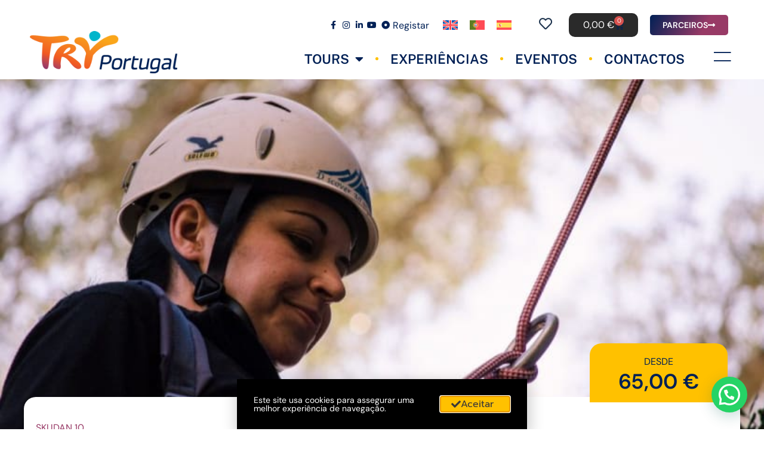

--- FILE ---
content_type: text/html; charset=utf-8
request_url: https://www.google.com/recaptcha/api2/anchor?ar=1&k=6LeicHMmAAAAADM0X4U-OkmzSUbYaSKG1ftuGz7M&co=aHR0cHM6Ly90cnlwb3J0dWdhbC5wdDo0NDM.&hl=en&type=v2_checkbox&v=TkacYOdEJbdB_JjX802TMer9&theme=light&size=normal&anchor-ms=20000&execute-ms=15000&cb=594py29agte
body_size: 46163
content:
<!DOCTYPE HTML><html dir="ltr" lang="en"><head><meta http-equiv="Content-Type" content="text/html; charset=UTF-8">
<meta http-equiv="X-UA-Compatible" content="IE=edge">
<title>reCAPTCHA</title>
<style type="text/css">
/* cyrillic-ext */
@font-face {
  font-family: 'Roboto';
  font-style: normal;
  font-weight: 400;
  src: url(//fonts.gstatic.com/s/roboto/v18/KFOmCnqEu92Fr1Mu72xKKTU1Kvnz.woff2) format('woff2');
  unicode-range: U+0460-052F, U+1C80-1C8A, U+20B4, U+2DE0-2DFF, U+A640-A69F, U+FE2E-FE2F;
}
/* cyrillic */
@font-face {
  font-family: 'Roboto';
  font-style: normal;
  font-weight: 400;
  src: url(//fonts.gstatic.com/s/roboto/v18/KFOmCnqEu92Fr1Mu5mxKKTU1Kvnz.woff2) format('woff2');
  unicode-range: U+0301, U+0400-045F, U+0490-0491, U+04B0-04B1, U+2116;
}
/* greek-ext */
@font-face {
  font-family: 'Roboto';
  font-style: normal;
  font-weight: 400;
  src: url(//fonts.gstatic.com/s/roboto/v18/KFOmCnqEu92Fr1Mu7mxKKTU1Kvnz.woff2) format('woff2');
  unicode-range: U+1F00-1FFF;
}
/* greek */
@font-face {
  font-family: 'Roboto';
  font-style: normal;
  font-weight: 400;
  src: url(//fonts.gstatic.com/s/roboto/v18/KFOmCnqEu92Fr1Mu4WxKKTU1Kvnz.woff2) format('woff2');
  unicode-range: U+0370-0377, U+037A-037F, U+0384-038A, U+038C, U+038E-03A1, U+03A3-03FF;
}
/* vietnamese */
@font-face {
  font-family: 'Roboto';
  font-style: normal;
  font-weight: 400;
  src: url(//fonts.gstatic.com/s/roboto/v18/KFOmCnqEu92Fr1Mu7WxKKTU1Kvnz.woff2) format('woff2');
  unicode-range: U+0102-0103, U+0110-0111, U+0128-0129, U+0168-0169, U+01A0-01A1, U+01AF-01B0, U+0300-0301, U+0303-0304, U+0308-0309, U+0323, U+0329, U+1EA0-1EF9, U+20AB;
}
/* latin-ext */
@font-face {
  font-family: 'Roboto';
  font-style: normal;
  font-weight: 400;
  src: url(//fonts.gstatic.com/s/roboto/v18/KFOmCnqEu92Fr1Mu7GxKKTU1Kvnz.woff2) format('woff2');
  unicode-range: U+0100-02BA, U+02BD-02C5, U+02C7-02CC, U+02CE-02D7, U+02DD-02FF, U+0304, U+0308, U+0329, U+1D00-1DBF, U+1E00-1E9F, U+1EF2-1EFF, U+2020, U+20A0-20AB, U+20AD-20C0, U+2113, U+2C60-2C7F, U+A720-A7FF;
}
/* latin */
@font-face {
  font-family: 'Roboto';
  font-style: normal;
  font-weight: 400;
  src: url(//fonts.gstatic.com/s/roboto/v18/KFOmCnqEu92Fr1Mu4mxKKTU1Kg.woff2) format('woff2');
  unicode-range: U+0000-00FF, U+0131, U+0152-0153, U+02BB-02BC, U+02C6, U+02DA, U+02DC, U+0304, U+0308, U+0329, U+2000-206F, U+20AC, U+2122, U+2191, U+2193, U+2212, U+2215, U+FEFF, U+FFFD;
}
/* cyrillic-ext */
@font-face {
  font-family: 'Roboto';
  font-style: normal;
  font-weight: 500;
  src: url(//fonts.gstatic.com/s/roboto/v18/KFOlCnqEu92Fr1MmEU9fCRc4AMP6lbBP.woff2) format('woff2');
  unicode-range: U+0460-052F, U+1C80-1C8A, U+20B4, U+2DE0-2DFF, U+A640-A69F, U+FE2E-FE2F;
}
/* cyrillic */
@font-face {
  font-family: 'Roboto';
  font-style: normal;
  font-weight: 500;
  src: url(//fonts.gstatic.com/s/roboto/v18/KFOlCnqEu92Fr1MmEU9fABc4AMP6lbBP.woff2) format('woff2');
  unicode-range: U+0301, U+0400-045F, U+0490-0491, U+04B0-04B1, U+2116;
}
/* greek-ext */
@font-face {
  font-family: 'Roboto';
  font-style: normal;
  font-weight: 500;
  src: url(//fonts.gstatic.com/s/roboto/v18/KFOlCnqEu92Fr1MmEU9fCBc4AMP6lbBP.woff2) format('woff2');
  unicode-range: U+1F00-1FFF;
}
/* greek */
@font-face {
  font-family: 'Roboto';
  font-style: normal;
  font-weight: 500;
  src: url(//fonts.gstatic.com/s/roboto/v18/KFOlCnqEu92Fr1MmEU9fBxc4AMP6lbBP.woff2) format('woff2');
  unicode-range: U+0370-0377, U+037A-037F, U+0384-038A, U+038C, U+038E-03A1, U+03A3-03FF;
}
/* vietnamese */
@font-face {
  font-family: 'Roboto';
  font-style: normal;
  font-weight: 500;
  src: url(//fonts.gstatic.com/s/roboto/v18/KFOlCnqEu92Fr1MmEU9fCxc4AMP6lbBP.woff2) format('woff2');
  unicode-range: U+0102-0103, U+0110-0111, U+0128-0129, U+0168-0169, U+01A0-01A1, U+01AF-01B0, U+0300-0301, U+0303-0304, U+0308-0309, U+0323, U+0329, U+1EA0-1EF9, U+20AB;
}
/* latin-ext */
@font-face {
  font-family: 'Roboto';
  font-style: normal;
  font-weight: 500;
  src: url(//fonts.gstatic.com/s/roboto/v18/KFOlCnqEu92Fr1MmEU9fChc4AMP6lbBP.woff2) format('woff2');
  unicode-range: U+0100-02BA, U+02BD-02C5, U+02C7-02CC, U+02CE-02D7, U+02DD-02FF, U+0304, U+0308, U+0329, U+1D00-1DBF, U+1E00-1E9F, U+1EF2-1EFF, U+2020, U+20A0-20AB, U+20AD-20C0, U+2113, U+2C60-2C7F, U+A720-A7FF;
}
/* latin */
@font-face {
  font-family: 'Roboto';
  font-style: normal;
  font-weight: 500;
  src: url(//fonts.gstatic.com/s/roboto/v18/KFOlCnqEu92Fr1MmEU9fBBc4AMP6lQ.woff2) format('woff2');
  unicode-range: U+0000-00FF, U+0131, U+0152-0153, U+02BB-02BC, U+02C6, U+02DA, U+02DC, U+0304, U+0308, U+0329, U+2000-206F, U+20AC, U+2122, U+2191, U+2193, U+2212, U+2215, U+FEFF, U+FFFD;
}
/* cyrillic-ext */
@font-face {
  font-family: 'Roboto';
  font-style: normal;
  font-weight: 900;
  src: url(//fonts.gstatic.com/s/roboto/v18/KFOlCnqEu92Fr1MmYUtfCRc4AMP6lbBP.woff2) format('woff2');
  unicode-range: U+0460-052F, U+1C80-1C8A, U+20B4, U+2DE0-2DFF, U+A640-A69F, U+FE2E-FE2F;
}
/* cyrillic */
@font-face {
  font-family: 'Roboto';
  font-style: normal;
  font-weight: 900;
  src: url(//fonts.gstatic.com/s/roboto/v18/KFOlCnqEu92Fr1MmYUtfABc4AMP6lbBP.woff2) format('woff2');
  unicode-range: U+0301, U+0400-045F, U+0490-0491, U+04B0-04B1, U+2116;
}
/* greek-ext */
@font-face {
  font-family: 'Roboto';
  font-style: normal;
  font-weight: 900;
  src: url(//fonts.gstatic.com/s/roboto/v18/KFOlCnqEu92Fr1MmYUtfCBc4AMP6lbBP.woff2) format('woff2');
  unicode-range: U+1F00-1FFF;
}
/* greek */
@font-face {
  font-family: 'Roboto';
  font-style: normal;
  font-weight: 900;
  src: url(//fonts.gstatic.com/s/roboto/v18/KFOlCnqEu92Fr1MmYUtfBxc4AMP6lbBP.woff2) format('woff2');
  unicode-range: U+0370-0377, U+037A-037F, U+0384-038A, U+038C, U+038E-03A1, U+03A3-03FF;
}
/* vietnamese */
@font-face {
  font-family: 'Roboto';
  font-style: normal;
  font-weight: 900;
  src: url(//fonts.gstatic.com/s/roboto/v18/KFOlCnqEu92Fr1MmYUtfCxc4AMP6lbBP.woff2) format('woff2');
  unicode-range: U+0102-0103, U+0110-0111, U+0128-0129, U+0168-0169, U+01A0-01A1, U+01AF-01B0, U+0300-0301, U+0303-0304, U+0308-0309, U+0323, U+0329, U+1EA0-1EF9, U+20AB;
}
/* latin-ext */
@font-face {
  font-family: 'Roboto';
  font-style: normal;
  font-weight: 900;
  src: url(//fonts.gstatic.com/s/roboto/v18/KFOlCnqEu92Fr1MmYUtfChc4AMP6lbBP.woff2) format('woff2');
  unicode-range: U+0100-02BA, U+02BD-02C5, U+02C7-02CC, U+02CE-02D7, U+02DD-02FF, U+0304, U+0308, U+0329, U+1D00-1DBF, U+1E00-1E9F, U+1EF2-1EFF, U+2020, U+20A0-20AB, U+20AD-20C0, U+2113, U+2C60-2C7F, U+A720-A7FF;
}
/* latin */
@font-face {
  font-family: 'Roboto';
  font-style: normal;
  font-weight: 900;
  src: url(//fonts.gstatic.com/s/roboto/v18/KFOlCnqEu92Fr1MmYUtfBBc4AMP6lQ.woff2) format('woff2');
  unicode-range: U+0000-00FF, U+0131, U+0152-0153, U+02BB-02BC, U+02C6, U+02DA, U+02DC, U+0304, U+0308, U+0329, U+2000-206F, U+20AC, U+2122, U+2191, U+2193, U+2212, U+2215, U+FEFF, U+FFFD;
}

</style>
<link rel="stylesheet" type="text/css" href="https://www.gstatic.com/recaptcha/releases/TkacYOdEJbdB_JjX802TMer9/styles__ltr.css">
<script nonce="DXg6-I52b82yAf5daTI2lw" type="text/javascript">window['__recaptcha_api'] = 'https://www.google.com/recaptcha/api2/';</script>
<script type="text/javascript" src="https://www.gstatic.com/recaptcha/releases/TkacYOdEJbdB_JjX802TMer9/recaptcha__en.js" nonce="DXg6-I52b82yAf5daTI2lw">
      
    </script></head>
<body><div id="rc-anchor-alert" class="rc-anchor-alert"></div>
<input type="hidden" id="recaptcha-token" value="[base64]">
<script type="text/javascript" nonce="DXg6-I52b82yAf5daTI2lw">
      recaptcha.anchor.Main.init("[\x22ainput\x22,[\x22bgdata\x22,\x22\x22,\[base64]/[base64]/[base64]/[base64]/[base64]/[base64]/[base64]/[base64]/[base64]/[base64]/[base64]/[base64]/[base64]/[base64]/[base64]\\u003d\\u003d\x22,\[base64]\x22,\x22w7orw6EhesKUw406NGzDrCNFwrAHw7rCpMOyJRsXUsOVHy/DpWzCnQteFTs8wrRnworCtAbDvCDDskptwofCkUnDg2Jmwq8VwpPCtynDjMK0w44DFEYrC8KCw5/CrsOiw7bDhsOrwqXCpm8vdMO6w6pNw7fDscK6F2Fiwq3Dgl49a8KOw4bCp8OIB8OVwrA9CcODEsKnSUNDw4Q1AsOsw5TDlzPCusOAZjoTYDYhw6/CkyhHwrLDvz5GQ8K0wpREVsOFw6PDmEnDm8OUwpHDqlxWODbDp8KBH0HDhWRZOTfDicOCwpPDj8OPwq3CuD3CpcKgNhHCg8Krwooaw6bDuH5nw7YqAcKrR8K9wqzDrsKcQl1rw4TDsxYcSgZibcKgw5RTY8O4wpfCmVrDshVsecOoCAfCscOHwoTDtsK/wp/DjVtURgYyTRR5BsK2w5JzXHDDncKeHcKJXirCkx7CgSrCl8Oww5LCjjfDu8K8wq3CsMOuKcOZI8OkB2XCt24CfcKmw4DDucKGwoHDiMK4w5Vtwq1+w57DlcKxecK+wo/Ck2nCnsKYd2rDp8OkwrI6Ah7CrMKoPMOrD8KTw4fCv8KvUxXCv17Cm8KBw4krwrBpw4t0R1U7LD9YwoTCnCPDpBtqcB5Qw4QLRRAtOMOZJ3N1w7g0HhoWwrYheMKPbsKKdhHDlm/DqcKNw73DuXjChcOzMxwoA2nCqcK5w67DosKXU8OXL8Orw77Ct0vDgsKwHEXCnMKYH8O9wq/DnMONTD/CoDXDs1/DtsOCUcO+eMOPVcOiwrM1G8OlwqHCncO/VznCjCAGwqnCjF8RwrZEw53DrsKew7IlHsOowoHDlX/Dmn7DlMKuLFtzQsOnw4LDu8KhF3VHw4TCp8KNwpVXC8Ogw6fDjkZMw7zDlSMqwrnDtR4mwr1qN8KmwrwYw611WMOsX3jCqxF5Z8KVwr/[base64]/[base64]/DgC7CrxtSL8OdB8KpSlvDoAbDqhgsLsKUwrXCksKDw4YLZMOWP8ORwrXCiMKxcWDDnMO8wpcKwrtHw5jCmMOFTGDCosKOMsOcwpfCssKCwqInwpIeOwfDtsKiV27ClhnCl0AffUZIZsKSw6zCtwtwAGPDl8KQXsO/FsO3OgArRV47JTTCjS7DmsKsw7rCnsK5wo1Jw4PDhBXDugnClCTCrcOxw5nCicOmwpEYwq8MHSRpbFx5w4vDhFzDjhTCoQ/[base64]/IEQFwpvCq8KRwottw55Ew5/DicKUwqU8w7VNwrjDozPCsAfCh8Kwwp/DkgnCpkzDpsO3wrYBwqVjwrx3OMO6wqPDtjQRQ8Kzw7YyWMOJA8OBdMKPSQlfH8KQK8OTN3cuZl9xw65Swp7DtHgxQcK0BXISw7h/fB7Cky/DnsOCwpB9wpXCmsKUwq3DhS3DjnQzwoERTcOzw5hBw5jDm8OBDsKyw7vCvGMpw7EPL8OSw687bXEdw7TDgcKxA8ONw6kFTjrCu8OVaMKuw53CrcOlw6haUsOHwrLCjcKfUcKlQCTDm8O/w63CjmzDiBjCnMKhwrnCnsORRcOUwp/CrcOSdj/CmEnDuCfDqcOVwoFmwrHDiytyw45Vw6lKSsOYw4/[base64]/CjgbDi8KtecO1w7xLK8KywozCl8KDwrs0wqECfSAfw4XCpcK8MBV7YjXDmsOOw4Qzw6Iie1Ajw4rCqsO3wqbDs27Dv8OHwp8NLcO2e1RWBRhQw4/Dg1jChMONesOkwqQYw7dGw4V+R1fCiE9fMkh1W23CsQDDkMOywpwJwqrChsOqQcKgw6EGw7vDvWLDpxrDoCZWQlhbKcOVH1dWwo/CmlNuH8Oqw6NQUG7Di1N3w6oDw6xEDSrDgS4Ew6TDpMKgwp5pLcKFw6kaUhbDqxJxCHJ7wqrCg8KWRFkyw7rDi8KewrDCjcODJsOVw47DjsOMw75dw6LCt8Ohw68MwqzCjcOww6PDlBRvw7/CkjzDoMK2Hm3CnDvClDzCoDFiC8KbAHnDmjhVw6tDw6pWwo3DoEQSwoFewrDDjMKWw4dFwqPDsMKXFgtBJ8KrUsO0GMKKwp3ChFTCuQjCqSAVwpTCs0/Dm35CZ8Kjw4XCl8KKw4vCssOTw4bCi8OHS8KBwqzDkGPDoi3Dg8OrTMKqBMKVBghxwrzDuzTDqMOUNcOzTsK+PCx2QcORX8KycQnDlQxmQMKyw67Dh8O8w6TCoGspw4gQw4AGw7Z2wrvCpBjDkAoOw4zDpw/[base64]/[base64]/[base64]/CqxVXwqvCoDLCvcO1IAR6wrx4F2BGw7PClHzDosKAIsKaXQMxZsO3wpfCnBjCrcKUWcKXwoTCsU/DrHgiMcKgAGrCjcKIwqEywrXDqCvDswxfw713LRnCkcK/XcOmw7fDgHZkeCwlQ8KcX8OpNBHCosKcBcKPw68bB8KqwpFWf8KywoESUnXDiMOQw67Ch8O8w5ELVSNqwonDlVEwC0HCtz4swqx0wqHDqnN6wrIMRgxyw4IQwoXDtsKVw5vDpQ5mwoMlF8KIw7wkHcKqwrXCpsKib8KDw74oZnE/w4bDg8OBZj7DgcKUw4B2w7vDtgQMwqNpMMKhworClcO/JMKUOGDCnU9PcFDCqsKLA3jDm2DDpsK/[base64]/[base64]/[base64]/DgMKYw5ZPXzlTwqHCucKPWjnDsRhww63DusK0wpLCkcK1YsOQZn9oGg5RwolfwrRew6gqwo7CpzzCoGfDpBsuw4fDs3R7w6EpUQ9Gw6PCpW3Dk8KDVG1LfmLCkmvCu8OzaU/[base64]/DtGHCgcOTwprCixNhVsOifMO0w6o2e8Ovw6YcX8OMwofCsj4idTM6FkTDshJjwow7SFs2Xho5w58Jw6/DqQNBD8OETDrDgSHCiHnDhMORM8Kdw7sCUzYPw6cMV2BmUcO0fjB2w4nDpHN4w61WFMKCISBzUsKWw6bCkcOiwqjCkMKKSsOJwpMESMKYw5HDtsOPw4rDnEUJWhTDsXcqwp/Cl0bDujEtwqsDEcO8wqPDusKaw4/CtcOzCnzDhg8+w6bDuMOcK8Oqwqg+w7XDg2DDhCLDjQHCj15CVsOJaBrDoQ9tw5XDmkQNw617w4EJbEPChcKqUcKWV8KGC8OnfsKEfcO+byBNFcK9VsOubHhPw7XCjyjChm/CjWHCi0zDrHhmw7wiEcOSS0wCwp7DujMnCkXCqmg8wrfCiXDDjMKxwrzCumYDw63Cj0QXwqXCj8OBwozCrMKGKmnCksKGOTkZwqUEwq5LwoLDrUPCrg/Dm3Fse8K0w5IrWcKcwqkkU2vCm8OUGCglMcKOw4zCuRrCqCJMOSpXwpfCrsKSZsKdw4pOwqFLwroCw7pgQMKDw63DtMOUCSDDt8K/wrrClMO6bVLCvsKNw73Ci3XDgmnDicO8RQYLRsKTw5Few5DCsW3Dg8O2JcKUfSbCo37DnsKgEcOSCnIRwrgkccOJwogSC8O9DT8hwp/DjcKVwrtbw7RgamPDqFEJwozDu8KwwqPDlsKCwp9dMRvClsOeLHwlwrXDlcOcKTkWCcOkwozChlDDo8OBXi4kwpjCv8KDJ8OSZXbCrsOlw5HDn8K5w7jDhWNcw7hkVhtdw597Y0kuPkDDssOuYU3CpU/CiWvDv8OYGmfChMK6dBjCuH/Cp1F8LMKJwoHDqWrDt3JnGVrCsWjCrMKawqYfH0QidMONecKzwqvDpcOPKz3CmRLCncOoH8OmwrzDqsOFVmTDn1/DuyF5w7/CssOUAcKtIHB9IGvCkcOwYMKCNMKYCCjCsMKuKcKVZw/DtmXDg8K5GMO6wop1wo/CssOXw5bDhCo4ByvDm3c/wp3CjsKAXsOkwrrDlwrDpsKwwqjDgcK2enfCoMKQEnEzw44uMH/CvMKXw6jDqMOVElZxw7t5w53DqHdrw641X2/CjRlHw4/[base64]/Cv8Ozwo8lL8O9w7LDgVNtwoLCvsOFwoMUJDYKe8OfahfCo1o+wqApw6/[base64]/[base64]/[base64]/ChgTDk8O3w6PDrMOZeMKuw7B0EjjCkxcNRyPDnlduS8OeEcKhIBrCvlHDmSrDgF/DqxnCrsORKmRfwq/DscOXDzHCpcKBScKMwolzwpTDucOVw5fCicOUw4PDicOWKcKQWlnDs8KFCVApw6fDpwTClcK8BMKawodGw4rCicOIw78GwpHCizMnHsOYw7QpIWc6e1kZZVoSYMKPw7F5ZFrDk2PCq1YNI2fDh8Oew49sFytgwpNaXEMhBzNRw5p9w64kwoAJwqvCmF3Cl3/[base64]/DjznDj1wPZMOkwo/CjQXDhhAKw7nCpsOaw7zCk8KpJFTClcK6wrg4wpjCncOAw5/DkGPDrcKbwq7DjATCrsK5w5vDvHPClMKVS07CmcKMwpbDgkPDsDPDsT4Bw6FROsOwXsKwwozChh/[base64]/QRLCj2lxeX7DgsKJwpnDosKmBRHCgmwDIjfCnzzDr8KfJUzCq3E6wr/[base64]/wq14LU3DjB0mJsKvFsKTw4w0wrbDtsKuRnrCtFUuw7cfwoTClHsOwpolwpsKK2HDuAZ4AGwMw5DDh8OvBcKxF3XDmcOAw5xNwpTDn8OgCcKHwrxew5YKPkgCw5kMDU7ChWjCoQPDjC/DsjvDlhdsw4DCtWLDvsODw7nDoS3CqcOcMTZJwr1awosIwq3Dh8KxfTVMwoAVwr9DVMOWasKqbcO5fTNgesKabmjDq8KKAMKzdikCwqLDjsOAwp/Co8KPHGMbw4sTN0fDmGXDs8OJL8K8wrTCnxvDpcOWwq9awqcZwoRmw6RRw7LCrjp/w482ajBcwrrDk8K7w7HCmcKYwpvDkcKmw7gfYUAFSMOPw58/bQ1WISIfGVTDmMKwwqVDDcOxw68sZ8KGe1TClwPDn8Kmw6bDoVAqwrzCuzUBR8Kcw7nDiwIQX8KfJy7DisOOwq7DscKbP8OEfcOwwpjCmQLDnCRjPSzDq8KkAsO0wrTCp2zDksK4w7djw7fCvk/Cvm3CpcOwbcO5w5I2PsOqw6rDjMOzw4xfw7XDr0LCqVtcdzMuHnYdecOoS1/CigbDhsOFwrvDjcOLw4Ipw7LCmgxqwrxywp3DncOaSB0jXsKNd8OaZMO9wpnDkcOMw4vCqmfDhC9bFMK2IMOiVsKSPcO1w4TDl1EdwrjCkUZNwooQw4Mow5nDlcK4w6HCnFrCqGbChcONDRzClyfCuMKWcE1GwrU5woLDh8O/wplAQxjDtMOAHFQkTk0jB8OJwpluwr9sEjh6w7l8woDDtcODw7rDicOFwqhXZcKdw6kBw67DpMKBw5ZfWMOpZALDlMKMwqd/K8KDw4jCssOGVMKFw7orw4YIw6YywpHDhcKOwrkGw6zCrFfDqGodw7TDnG/[base64]/DmCbDusK4w6p2QMKAw6hqVcOeD8KEHgbDsMOCO8OtIMOtwqpNRcKywobCgmx4wok/NB0HF8OuCD7CjU0qJsKecsOqw7fCviLCpl3ColQkw4TDqXwMwqbDrRBoCETCp8Oqw4t5w4YvBBHCt0B/wonCmEQ3NWLDucOEwqHDgAtOOsKMw6UAwoLCkMKfwqDCp8OZZMKDw6VFPMOvDsKjSMOgYCkwwpnDhsKCEsKhJBJFI8KtEj/DosK8w4ohCWTDqHHClB7CgMONw6/Dqz/CgCTCgcOIwoUbwq9XwqMOw6rCocK4wqrCujdYw7BAZmzDv8KrwoxJSGQ/Vk5LbzjDncKkUwYeJBhgScOGFsO8CcKuMz/CksOmEyzDtsKBKcK/w5vDpz5VXjsQwoQXQcO1wpzCoDAgLsKsaWrDrMOhwrpzw58QBsO8XjnDlxbDkSAGwrJ+w7HCuMOPw4vCvyFDGlotbsOMJMOJHcOHw5zDhQ9MwqnCqMObVwtgXsOcfMKbwqjDhcO4bzvDs8Kgwocnw5oVGCDDhMKAPgrDv3MTw4vCvsKdTcKfwrzCtm06w7jDpMK2BcO/LMOqwoILGWXCkTE+a2BgwrPCtDY7DcKaw6rCphrDjMO/wo4JEw3CmkrCqcOdwpBbIlQvwokUC0bDuRTCvMONazgSwqTDkRQuVUIuT24EVhzDhzdMw48Rw4seNMOcw7ArdMOvQMO+w5c+w5h0X1Q5wr/DqFp7wpZvA8OiwoYewp/DjXjChR88asOuw55Ewp9ffsK8w7zDjRLDjFfDvcKuwrnCrmFXH2tgw7bDk0QGwqrCjErDmV3ClhAGwq51IsKHw78hwptDw68aGsKrw6PCusKJw6BuVlrDusOcDDA6LcKue8OFICrDhsO9BcKNKWpbeMKXW0bClsOEw5DDs8OiMw7DusOow4rDgsKaOw5/wo/Cq0rCv2wxw5I5XMKow6gawq4JXcK3wpTCmRXCrCAIwq/ClsKmFATDsMOpw6wOKsK2GyLDgUvDqsOmw4LDlzbCm8OOXSrDgzTDqzhAVcOVw4glw68Ww7AQw4Ffwqw5f1xOBxhncsKjw77DtsKOZBDCkETCkMOew7FIwqPChcKHOh/Du1B0f8ObBcOhAWXDmCFwG8OHL0nClkHDmQ80wpI1I3TDtzU7w75zQHrDrXrDrMK4dDjDhgjDokLDj8OvGXIoTWEZwqgXwoUxwr4gYDcGw7TCj8Kow7zDgw4LwpEWwqjDs8Oyw4ERw5vDq8OxfkYAwoRneQhawo/CpChqVMOewo/[base64]/w6jDucKgaBLCiMKWwpluEMOhYlbDsz4AwoMfw7QACzs8wqnCg8Ofw5I6X1Y+A2LCksKqFsOuYsOyw6loFTwAwo09w5PCkUs0w5zDrsK7dMOvDsKVAMKcYljCh0hoRTbDiMKvwrZMNsK/w7fDjsKRZnTCsQTCmcOFKcKNwqQQw5vCjsOAwpnDksK/[base64]/wo06wobCqMK7McKUwonCisKSGMOiEQXCgGLCkhAxCMKNwqDDs8Knw7RQw6BDcsOJw6s6ISzDpV1bJcOWXMKHCDJPw6x5ZMO/ecKYwqrCi8K+wrdPcyHCnMO7wqHCqjvDix/[base64]/[base64]/SCrDlkXCs2t4wrdXwqXDv8OIKw9DwoAraMKnIDXDkCscUcKhwr/[base64]/w7jDi8ONw7EFXk3DiMK6UcOwa8KpHsK9w4xKCVk9w5NEw7bDnkrDvMKGRsKZw6bDsMOPwo/Dkw52T0prwpZpIsKUw4UeKDjDmxjCrsOswoTDvMK3w4HCvMOnNn7CsMKNwr3Cl0TCicODG37CjMOnwq7CkWPClRdSwqodw43CssO5fmZfDCjClsOQwpHChcKuT8OYSsO/bsKQVsKcCsOrBwPCni9WMcOvwqDDpcKNw6TCtW4DMMK2wpXDjsOdZW8lw4jDocKeOVLClyYJdA7CrSYASsKdZmLDvCxxSVvCpcOGUgnCgBggwqErR8K+ccKBwo7DucOSwr4ow67CiTzDosK2wpHClSUgw5DCmMObwqcfwpUgQsOhw6YZDcO/Z30XwqfDhsKZw45rwrluwpDCtsK6WcKlPsO7A8KrLsOBw50/[base64]/DkyAnSAkWwp7Dg0w7wojDh8K5VcKre8OJwoHDncOWJWjDksOgBVoOw5/CsMOYHsKDP1TDt8KcW2nCj8OPwp1vw6JHwqrChcKnXmMmbsK5JQLDoWEiXsKDCU3CtMKqwqI/fB3DmxjCrFrCr0nDrXQjw7sew63ClHjCryp7a8OCVzgmw7/CgMOuKXTCtgLCocOew5wywqMNw5pUWgTCuBjClsKfw4Z+woUcR14Kw6wwHcOPQ8OtYcOCwqJAwofDhAkQw5LDisOrbAbCrsK2w5ZDwozCssKfJcOkUEPCoA3DkBHCv3/[base64]/wrQdw6ciwoQQwqfDuQ7DhFJtH11TUhrDscOhY8OKTnPCpsKBw7ZBZyklBsKtwoknV1hrwrMxZMKYwqMEGC/[base64]/BEZTworDimHCmcOHNMKcw63DtcOOwoXCiELDhcK4fMOowrgRwo3DoMKIw7DCtMOwa8KoQWwufMOocnXDsDjDp8O4K8KLwrzCicO6Ky1owprDjMO0w7cYw5vCjUTDjsOlw4vCrcOow7DDuMKtw6UaPnhfPBDDmVcEw5wwwrhrAnBOH2nDgsKEw73Cun/DrcO9MgzCuy7Co8KwD8OWDmHDk8OADsKCw71EB3dGN8KVwptzw7/CiBt4wqfCpsK4c8K5w7EYw480Z8OUByjCvsKWBcKrFgBuw4nCr8OdbcKaw7wmwqJedRYbw47DgDIYDsKaIsOrWjEmw5w9w6bCmcKkBMOfw5lOE8OENMKebTxjwo/CqMK1KsKjKsKsesOQa8OSTMK5NEsbJ8Kjw78Hw6vCocKjw71VCgHCq8KEw6/[base64]/w6gYaX5swrdsw4zDvUlZcsKww73DscOZBMKFw51bwqtPwol/w7hCCSI1woTCsMO9fzbCjRomCsO2DsK1AcO7w7wLJyLDn8Opw7/CssK8w4TDpyDCvBnDrC3DnnHCijbCmsKKwqDDj3nCnkowcsKZwofDoijCj1jCpnUvwr9IwqfDhMKrwpLCsDgjCsOJw7zCjsO/YMO0wofDvcKRw6TCmDtIwpBLwqhrw4hSwrDDsixuw4soIF7Dh8OCBDPDgmfDvsOVGcO/w5hcw5QANsOqwo/DgsO6CFvCvgIbQxbCk0cBwo4kw4/ChHM6OH7Cj2gqGMKFZzxww5VzLy00wp3ClMKvImVNwr9IwqViw6UlMcOnCMO8woHCqsOawpbCkcOBw6xsw5/CoQZuwqTDviXCnMKWJA/CqlHDlsOOIMOKDTcVw6hOw4hdCW/CkCNcwptPw4JJVCgOdMK5XsO7UsKiTMO1w4g2wovCm8OkPiHCrw1zw5UEJ8OlwpPDkUJhCGnDvDTCm0RAw5nDlksSMsKKPB7CpTLCoSoNPAfDp8OIwpF7YcKdesK9wpwjw6IwwqVmVWNgwoDCkcKMwpPCtTJcwoHDtk8KGhx/BcOOworCt23CqDQvw63CsBURXlElGsOEEEHCj8OawrHDosKYa3HDuzg+HsK7w5wtUUvDqMKnwrpXexMeScKow4DDli7CtsOswrUsaxDCnm96w5Z7woBoBcOvDDHDuE/DuMO/wp1nw4NWRz/DtMKgf23DvsOow6LDg8KLTxBOMMKkwq/[base64]/[base64]/azLDsMOow6l+w5DDqsKPQMOPwpfDq8O1wr4Rw5DCtMOYXlXCt1wHw7HClMO3W3M+QMOGNWXDicKswp4mw7XDssOVwrM8wprDuix3w7dVwqsPwpQacDXCkGfCs0PCgV3Cn8OURFbCs0NhT8KcFh/CoMOFwo4xJRpHUWpcGsOow5nCs8OwEi7DtAY9P187L1rCnS0MXAJuT1BXDMKGax7DrMO1cMO6wpfDi8KaVF0Mc2TCpsOmc8KLw5/DiHnCpVvDoMO/wpLCgQ90GcKFwpfCtjrDi1PCh8OuwqvCgMOiMk9bEljDinctLCFqJcOJworClU9YTBZBUhnCrMKZVsK4YsOebcK+JcOIw6pGEjPDo8OcL2LCoMK9w7YEGsOFw6lKw6zCinkcw6/DokM9Q8OofMOdJMKXS1nCq0/DpiZew7HDihDClHwmMHDDkMKFLsOpWijCvEd9MMKVwoswIwnCqzV4w5ROw5PCmMO2wpRaemPCn0LCvCYUw4/DrTInwp3DilJrwq/CpUZpw7vCrwAawqAjw4EGwoE3w7d1wqgdFMK+wq7Dg2PCoMOcG8KwY8K+wozCrBRddQ8tVcKzwpfCg8OaIMK2wrdowo5bdhlEwr/DgFVFw6DDjh5ew67DhnFFw71pw4fDmBd+wo4fwrPDoMKiXl3CiyR7OcKkaMK3wrDDrMOpQl9fE8OBw6PDnX/DtcKZworDk8K+UcOvEw0+GhFaw6zDuUV+w53DjcKqwoVkwr0zwpvCrD/Dn8O+WcKqw7YmemIOMsOEwoUxw6rCksKiwoJKBMKbMcOfYjHDqsKQw6LCgTrDucKzI8OsdMO/VHRwextQw417w7dzw4TDozXCrgEtKsOyUDjDskI/VcO/w5PCt0Zzwq/Cvxl/[base64]/DucKddzlzw7TDksO9XwzDnFfCiMONCDfDqixSZ1RMw6nCn3/DnjjDkRtURE3DjxzCgwZgdzJpw4jDusODbGrDnllxNA9zf8O+wrzCsFJlw6R0w6wjwoR4wpnCicKMHBXDu8Knw4Ucwr3Dp0caw55AR3cwXVjChmnCskJlwrspWsOGGQs3w5bCqsOuwojCpgtfAcOFw5NQUGsLwoPCp8K8wo/DoMObwoLCpcOYw4XDp8K1Y3dzwpXCsih3AD3Dp8OCLsOSw4HChsKjw6oVw5PCvsKUw6DCisKXJTnCmjVgwozCmVrCsx7DqMKpw5lJe8OQS8OADw3CtFIIw7LClMO4wrUjw6TDiMOOwqPDsE8yIMOOwrLCt8Oow5NvU8OLXWnDlcK+LT7DnsOWcMKgfEp/XWZFw5EhaWdbS8O4XcKww6PDsMK2w5kKEcOPT8KnCy9fNcK/w5DDnHPDqnLDqVzCr3JmOMKLe8OQw5p7w7Inwr1JYCbCmcO8eAjDhMKPZ8Kgw5xtw6VjBsOSw5DCvsONworDtQ7DgcKKw6DClMKeSUzDrVw2csOIwrfDisKIwp50Eis4OULDqSZjw5PCoEM7w7PCjcOsw7LDosO/wq3DnhbDkcO7w73Dv1bCtEXCvsKeDxBkwqZtVWLDuMOgw5fCkgPDvV7DpMOPFSJ6wq00w7IzQCAuNVoJb3t/K8KsXcOTU8Kjw47Clx7ChsOaw5liagFRBV7Dk1F7w6DCscOMw57CvjNTw5bDsiJWw5DCiBxWwqIjdsKqwppresKaw78raQg8w6nDg2haKWh2fMK/wq5mYhJoEsKTUyrDv8K1EEnCj8K0AcOdCFzDi8OIw5kpAsOdw4huwpnCqlRAw6TCpVLDmETCtcKqw7LCphF8JMOyw4EudTfChcKWKXZ/w6McGMOmEDY/SsOywqs2eMOtw6rCnWLCv8OxwqoSw49ALcO2w4QqXkkYZEJZwpUyIA/DkkdYw47DgMKkC0A3UsOuNMK4PiBtwobCn1xDUB9DD8KrwozDrAkTwq1iw7xIGUTDu2DCvcKGA8K7wpTDhsO8wobDmMOEPRHCn8Kfdh7CqMOCwrhEwrvDsMK8wq1/VsONwrpOwqshwqLDk34Fw41mWcOcwrsKI8Kcw6HCr8OFw6gawqbDkcOSQMKxw61twonClgUSJcO9w644w7DCpmTDklbDqzVOwrZRcn7CtXTDsyQWwpfDqMO0QiVUw6FCGWfCmMOew4TCgUDDuTfDpCjCt8Oowq8Sw4gRw73CjlvCp8KUJsKrw5EPVWhPw6NLwpJ7eW9/RcKqw5VawpnDhCEPwp7CpT3CkFHCoTM/wovCvsOnwq3CqRYnwoFjw6t2DsOowovCtsO2wqPCl8KzdFMmwr7CkcK3bmvDh8Ovw5A+w7vDpsKcw691cVTCi8KAMxfCv8KdwrN5b0hfw7sXJcO5w5/Ct8KMD1wXwosOecObwpx9GgRxw7tlb0LDrcKpfTnDmXQaVsObwqzCoMOAw4PDu8OJw4tZw7/DtMKcwq5hw4DDucK0wqDCuMOKVhAbwpzCjcO+wpXDqgwJJilXw4rDj8O6RnHCrlHDj8OvR1vChcObTcKfwqTDvsOxw5LCnMKOwqFcw44gw7VRw6bDoF/CuXHDq3jDncOGw5PCjQxbwqsHQ8OmKsKeOcO6wpzCv8KNKMK6wodZHlxZH8KcH8OCw6gFwpJNX8Kowr0ZUANHw4xXYMKpwo8cw7DDh2JvTzPDusOfwq/CksOaKxXChsO0wrstwqBhw4ZaN8KpbTgBFMOqNMOzHcOWFUnCuGtkw6XDp3Y3w4hFwpIMw5LCgGofbsObw4XDiwshw4/Cgh/CiMKWKi7DqcOJDht0cX4nOsKjwoHDrXPDtsOgw7DDll/Dh8KxUjHDilNKwol9wqhIwoXCkMKJwoAFNMKTWznCjS3CgjTCph3Di3cuw5zDm8KuFDFUw4MLf8OVwqABZMORa2xmZsOcBsO3ZMOUwr/CrGzCllYYTcOaIQ7CnMKswrPDjUlawpVNEMOcPcOhw7PDowBuwovDhFFFw7LCisK8wqrCp8OYwo7Ch07DrAlDw7fCsVfCvMKCFmQcw7HDgMKsOl7CncKew4I+KxXDoj7ClMKnwqnCrT0KwoHClizCicOBw4tbwrU5w6rDjjhdAMKhwqjCjG0FMcKcN8KREU3DjMKgFm/Cv8OCw4powqIOEkLCj8OfwqB8esOLwqd8fcONScKzAsOsH3VEw4ErwoxkwoXDimDDkjzCvMOGwrDDtcK0MMKvw43CuQjDm8OoZMOEdGkfDQQ0NcKHwp/CoAMYw6PCpFjCrBXCrCpswp/DgcKPw7FIEHglw4LCulHDjsKrCHQxw6dqOMKZw58Uwqdnw77DumPDi2tiw4hgwoktw73CnMOQwrfDusOdw5kjL8ORwrPCmz3CmcOJX0PDplfCpcOJQlzCscKGOVzChsOQw44SLDdFworCrH1oS8OxZ8KBw5rCp2HDisKLAsOOw4zDrlJhXg/CmgbDqMKewoZSwrzCqMOtwr3DrWTDg8KCw4DChyIpwrnDphjDjsKKBQITAwDDjsOpZAHDksKXwrsyw6fCpkosw7pyw7/CtC3Cv8O7w77CjsOsBMKPL8K0M8OQLcKhw4RaQMOSwpnDgHdLDMO2D8K9O8OWP8OjW1jDucKTwpcfdB7CojHDk8OJw63ClTIDwrtJwpzDhAXDnmdYwqLCvsKPw7TDnVhjw7ZPS8KlEcOLwoR5ccKKLmc/w5TDhSDDlMKBwpUYBsK5ZwsrwpQOwpBWCzDDnD4dw5wVw6Flw7XCr17CiHFqw5fDq1YeUSnCgX1xw7PCjWnDpWrDg8KSR3cmw7zCuBrDgDPDicKsw6vCrsK8w7Y8wpVURiTDqUY+w4vDvcOyUMOQwofCtcKPwoIkGMOsD8Kiwq9kw4UUVRd0GBnDisOmw7jDjlrChD/DnRfDtUonA0c4V1zCgMKbTx97w7PCpcO7wos/A8K0wrRxdXfCgF8SworChcOLw6bCvws7YznCtl9Dwq8TP8OKwpTCjQjDisKPwrJBwqFPw7lhw79dwq7DuMOawqbCq8OGBcO9w48Qw7DDpSs+dcKgCMKlw63Ct8Krw5jChMOWVsKjwq7CsDFXwr1mwqZIexHDlkPDmhpkSTAGw41cOsO5E8K/w7ZLUcK+McOXOCETw6jDs8Kgw5fDiH3DpRHDki5Mw69Rw4ZswqDCjAplwpzChUxrCcKGwp40wpTCqcK4w7MxwoIkKMKvWxTDoW5LD8KhLCAHwrPCr8O5esO/MHIPw4pYesOPIcKWw7Byw4fCo8OedQEbw7V8woHCnwrCg8K+e8OPIxXDlcOgwqx0w602w7/DtkfCnRd8w6dEdTzDr2Q+RcOWwpzDh3onw6jCuMOHSGwWw4vCgsOuwpjDtcOHUD8IwpEQwp/CqD0mVx7DnQHCvMOFwqjCriteI8KYAcODwofDkm7DrXfCj8KXCksow6JkEU3DhcOyVcOhw6rDm0/[base64]/DuRM7wpBHIlpKw4rCjwjCvsOUe3RSwq4ZPFzDv8OSw7/CjsKuwrPDhMKTwr7DnnVPw6fChS7CjMKKwpZFZCXCmsKcwr/[base64]/w4QxwoHCs8O1w5EswqvDlCMswpLCrxnCqRbCv8KEwpdXwo/Ch8Kdw6w2w5nDisKaw63Ds8OREMOtdkXCrkIjwqrDhsODwrE/w6PDgcOfw516BzLDrcKvwo43w7QmwpPCvQ1Jw4URwpHDi3BCwphDblDClsKTw7Y3MHIuwqbCisO0NFNWM8OZw5YXw4pxVAJBYMKRwqkaDVNgWzoBwrxCVsO/w6NLwpRow6TCvsKcw752YcKOVmbCrMOXw73Ct8OQw79rU8KqWMO/wpjDgS81FcOXw4DDrMObw4Qaw5fChjExbcKifFQuFcOCw6FLMMOgRMOwAFTDv11EIMKqenfDm8O4KyPCrcKTw5HCh8OXDcOWwrHDoXzCtsOsw6bDtGzDhGzCkMO6GMOEw54/Skhfwo43UEYWw7vDhMOOw7/DksKEwrvDrsKEwqFxZ8O4w5/CgsKhw74jfTbDmGQGLV41w5kxw4Bawp/Cg33Dk14xTCbDkMOBWnfCjSrDqsKrGDrClMKDw5jCisKnI2drKWQjf8OEwpFRXxvDm09fw5LCm3RKwpFywoPDgMOyCcOBw6PDncK0KibCjMOGF8KwwrY5wo3Dn8KwSFfDlU9Bw6PDrU9ee8KjQxp0wpfDjcKrwo/[base64]/Duxspw5jCnsOpCcOUVwnDv0/DonbCi8K8WSIsUnfCokHDrsK3wrxRTmJQw4DDm340c13Cs13DlAwFeWbCgMKCe8K2V1RnwqtvC8Kaw5E3TF4PScORw7jCjsK/LhRxw4rDtMKnP3sXdcOYEcOXWzbCiFEAwrTDu8KiwrkiDwnDoMKtC8OKO0XCjnDCh8KpXRxKBRnDuMKwwpIrwqQiKMKSbMO8wo3CsMORWHxnwr9XcsOgQMKZw4PCu0ZkYMKxw4k2C1saCsODwp3DnmXDnMKSwr3DucKww7HCgMKcBsKzfB4/VFrDtsKtw58KMMOCw6rCkFXCmMOKw43Cs8KNw6vDk8Kuw6fCs8K8woQXw4hmw6/CkcKBJCTDvsKEIDd4w5AQKxM7w4HDrGLCvFvDkcOGw6EJZkHCmSBOw7/[base64]/Dt38dD8ORwq7ClHR+w70dMMK3wrLCgsOQw6pVHMKWOxwqwofDh8KaGcKPdsKBJ8KCwosyw4bDs1k/wo9yAjIIw6XDjcKswpjCkmB7VcO6w5LCrsKfTsOUQMOGez1kw7hHw6nDl8Kgw7XCn8OrcMKswpNcw7ozRsO4w4bChGlEfMOyNcOEwrQ5LljDgU3Dp3nDkWzDoMKmw5JUw6fDscK4w5FuDyrDpXXCohN1w6JaVE/[base64]/[base64]/Dk8OBEy5eY1QPw7E3w6rDkMOkwrkMw5vCpxYsw5TCksO6wpfDlcOywqPCnMKIEcKBFMK6b0AiFsO1NMKGAsKAw5ouwohTbCV7T8K5wosqe8OWw77CosOrw7sfHgTChsORSsOHwrPDtHvDsG4Rw5UUwrh0w7ARdMOGX8KSw4c/SkPCuCrCvErCkcK5UzFnFBMFw5TCsnNsNMOew4NKwptEwonCj2DCsMOBB8KqGsKAKcO5wph/wqcJbX41PEImw4UWw788w5g4a0LDjMKpdMK7w5lUwo7CscKVw4nCtH5kw7zCgMO5AMKbwpTCr8KbUm7CsmTDisO9wp3CtMKqPsOdNWLDqMKBwq7DkirCo8OdC0/ChsKxemgCw48PwrTDj2rCrTHDs8Oow5UaWlfDslLDlsK8b8OGc8OJdcOGbgzDp39ywrB0TcOkGCVVfiZHwrPDjcK6NDLDmMONw6rDj8OGdR0+UQ7Dm8OyQMOyWz0CB01cwr/CqBZ1w4zDisKDAwQYw7HCtsKLwoAxw4sbw6fDnkR1w4IJFHBmwr3DusKhwqXChWvDhzN4c8KnAMOAwoDDjsOHw4ktE1UkYic9UMOAVcKiacOKTnzCrMKQT8KUA8Kywr7DmyXCtgEZYW4iw77Do8OKGSzDksKnImbClsK6V0PDqlXDlF/CsyjChMKIw7l/[base64]/B2jCtTdOwpjDuVZVw7wwVMO8YsK8NB8wwrp3X8OVwr7CrcKBFMO/[base64]/w7LDhHPDuMOvwpFbBMK8EcOLasKbw713w6/Do0fDkAfCn13DgyHDhTXDtMObwqdxw5zCscKawrtVwp4XwrwXwro9w7nDqMKnQxHCpB7CsSbCncOuUcO+B8K5AcOFZcO2A8KAEiBTRwPCvMKaFMOAwoEkHCUGLsOBwqdcI8OFJ8O4HcK/wonDrMOWwogiR8O7CjjCgz7DogvCjm7Cv29lwqUIW1QgXMOgwoLDiH7CiDANw6HCkmvDgMK9XcOIwqVZwrvDh8Kuw6kjw6DCisKtw4pFw5dtwqjDlcOew4PClT/DmBfCncOOfSfCmsK6C8Ogwp/Cs1bDjcOaw6x4WcKZw4IHJ8OWc8KhwqgWEMKOw6jDnsO/ei7CkF/[base64]/wp/[base64]/Dsg/Dr8KJVcO0AX7CocO/FFwISA7CgWvCusO/w7LDjwLDn157w6xeIkUFFU5KdMK0wqnCphLCjD/Dr8Ohw6grwqBuwp4GQMK6bsOzw5VqAyIwU1HDpmQqYcORwq9swr/CssK4ZcKTwovCu8KRwqjCisOpAsOWwrMBbMO0w5nDusODwr7DtMOHw4w4FsKIW8OFw5vDrsKew7lZwo7DsMKpQ0R9NkV9w4JVEGQxw4lEw4dOWyjChMKlw6d9wpdERSHCrMO/TQ/Dn0YEwrPCn8KUcivDqAEOwrDDmMKew4zDi8KXwposwpl1OkQXI8OGw77CuQ3Cs2UTVhPDocK3ZsOcwpHCjMK2wrHCpcOaw47Cky8EwplQGsOtUsOdw5jCmT4QwqIiEsKHKMOfw6LDg8Onw55uG8K/w5ImZ8O6LSxKw6bDsMK+w4vDjx5mUlRvVMKvwrrDpx52w6UcT8OOwopuZMKFw6fDompqwqYEwqBTwoguwo3ChEXCi8K2IijCvhnDssOeD0zCpcK+eTjCo8OtdxwLw5HCql/DicORTcKsSiDCu8ONw4fDicKZwo7DlAoDf1JdX8KgNAtPwqFzOMKbwoZbAitWw4nCnAw/Hj92w5HDm8OyGsKgw5JIw4J+w7I/wr/Dh2tmPjxSJTJ/NmfCvsOrVi0JfVnDonfDjxjDpcOPMXNBOVILecKYwp3DqEBLJDw/w4rCssOCDcOzw7IoY8OlMXIdJQHCmMKTVy/Ckw86a8Kqw4jDgMK0MsK4WsOVLxLCscO6wr/CgGLDqGxtF8KQwqnDtsKMw44Dw7Vdw77CvhXCiz1RC8Odwo/CiMKJM0kld8Kzw4ZUwqvDo0zCkMKmUncjw5c9wrxhTcKDVQEZZ8OCecK9w7vCvTNhwrZ8woHDj2I/wqwlw6fCpcKdQcKLw7/[base64]/wrHCqcOlbCBmwprDp8Oiwq0IdSXCl8KdwopNw4/CiMO6JcOUYAxWwrvDpMONw69hw4XDgVXDgzAOdsKmwo8eHX8vBcKNWsKMwpLDl8KEwr/Dq8Kzw6hKwpjCpcOnRcOyDsOaMULCq8OowqhZwrgBwrU8QwDDoQbCqyUoGsOCFCvDi8K5c8KfT3bClsOmIcOmWQfDo8OjZ1/DuRDDvsOBSsK8PGzCgMKZfU4fcWhmW8OJPhVOw6pNBMKWw6FEwo/[base64]/DvHrChh8Zw48OXmTCu8Ktw5PCvsO3GcKkPsKSX8K9fsKxElVjw6giBFUjwpHCnMKLD2bDqsKqXMK/\x22],null,[\x22conf\x22,null,\x226LeicHMmAAAAADM0X4U-OkmzSUbYaSKG1ftuGz7M\x22,0,null,null,null,1,[21,125,63,73,95,87,41,43,42,83,102,105,109,121],[7668936,435],0,null,null,null,null,0,null,0,1,700,1,null,0,\[base64]/tzcYADoGZWF6dTZkEg4Iiv2INxgAOgVNZklJNBoZCAMSFR0U8JfjNw7/vqUGGcSdCRmc4owCGQ\\u003d\\u003d\x22,0,1,null,null,1,null,0,0],\x22https://tryportugal.pt:443\x22,null,[1,1,1],null,null,null,0,3600,[\x22https://www.google.com/intl/en/policies/privacy/\x22,\x22https://www.google.com/intl/en/policies/terms/\x22],\x22B4SyHlrz5sObSk9bjFvY/jads8XV02UYtxmKb55wDY8\\u003d\x22,0,0,null,1,1764097519346,0,0,[128,18,130,51,75],null,[35,118,139,10,214],\x22RC-e2t_JioeATQQMg\x22,null,null,null,null,null,\x220dAFcWeA6g7n2AKS-mMDIfpKN31TNMY3aGqOAuofyd6jaAMGG5J0CebhcJDVNTEpATdQR9c-qtgKSyZkG2IombOq_Puc-DmQ9ffA\x22,1764180319147]");
    </script></body></html>

--- FILE ---
content_type: text/css
request_url: https://tryportugal.pt/wp-content/uploads/elementor/css/post-10.css?ver=1764055719
body_size: 629
content:
.elementor-kit-10{--e-global-color-primary:#383838;--e-global-color-secondary:#000000;--e-global-color-text:#2A2A2A;--e-global-color-accent:#FFC100;--e-global-color-9a9fa38:#2D2D2D;--e-global-color-09a2cf1:#FFFFFF;--e-global-color-7bc5406:#000000;--e-global-color-a1e5596:#FAA61A;--e-global-color-4f01b22:#983A66;--e-global-color-4fdef50:#00B5CB;--e-global-color-e97e77d:#002055;--e-global-color-0444af2:#131313;--e-global-color-667a49e:#FFAA00;--e-global-color-1c434b0:#EEF506;--e-global-typography-primary-font-family:"DM Sans";--e-global-typography-primary-font-size:20px;--e-global-typography-primary-font-weight:600;--e-global-typography-secondary-font-family:"DM Sans";--e-global-typography-secondary-font-size:18px;--e-global-typography-secondary-font-weight:400;--e-global-typography-text-font-family:"DM Sans";--e-global-typography-text-font-size:16px;--e-global-typography-text-font-weight:400;--e-global-typography-text-line-height:1.2em;--e-global-typography-text-letter-spacing:1.1px;--e-global-typography-accent-font-family:"DM Sans";--e-global-typography-accent-font-size:16px;--e-global-typography-accent-font-weight:700;background-color:#FFFFFF;color:var( --e-global-color-9a9fa38 );font-family:"DM Sans", Sans-serif;font-size:16px;font-weight:400;text-transform:none;font-style:normal;text-decoration:none;line-height:21px;}.elementor-kit-10 button,.elementor-kit-10 input[type="button"],.elementor-kit-10 input[type="submit"],.elementor-kit-10 .elementor-button{background-color:var( --e-global-color-text );color:#FFFFFF;border-style:solid;border-width:0px 0px 0px 0px;border-color:var( --e-global-color-text );border-radius:10px 10px 10px 10px;}.elementor-kit-10 button:hover,.elementor-kit-10 button:focus,.elementor-kit-10 input[type="button"]:hover,.elementor-kit-10 input[type="button"]:focus,.elementor-kit-10 input[type="submit"]:hover,.elementor-kit-10 input[type="submit"]:focus,.elementor-kit-10 .elementor-button:hover,.elementor-kit-10 .elementor-button:focus{background-color:var( --e-global-color-accent );color:var( --e-global-color-text );border-style:solid;border-width:0px 0px 0px 0px;border-color:var( --e-global-color-accent );border-radius:0px 0px 0px 0px;}.elementor-kit-10 e-page-transition{background-color:transparent;background-image:linear-gradient(26deg, var( --e-global-color-e97e77d ) 0%, #f2295b 100%);}.elementor-kit-10 a{color:var( --e-global-color-text );font-family:"DM Sans", Sans-serif;font-size:16px;font-weight:400;text-transform:none;font-style:normal;text-decoration:none;}.elementor-kit-10 a:hover{color:var( --e-global-color-accent );font-size:16px;}.elementor-kit-10 h1{color:var( --e-global-color-secondary );font-family:"DM Sans", Sans-serif;font-size:25px;font-weight:600;text-transform:none;font-style:normal;text-decoration:none;}.elementor-kit-10 h2{color:var( --e-global-color-secondary );font-family:"DM Sans", Sans-serif;font-size:20px;font-weight:600;text-transform:none;font-style:normal;text-decoration:none;}.elementor-kit-10 h3{color:var( --e-global-color-secondary );font-family:"DM Sans", Sans-serif;font-size:20px;font-weight:500;text-transform:uppercase;font-style:normal;text-decoration:none;line-height:1em;}.elementor-kit-10 h4{color:var( --e-global-color-accent );font-family:"Caveat", Sans-serif;font-size:20px;font-weight:700;text-transform:uppercase;font-style:normal;text-decoration:none;}.elementor-kit-10 h5{color:var( --e-global-color-secondary );font-family:"Raleway", Sans-serif;}.elementor-kit-10 h6{color:var( --e-global-color-secondary );font-family:"Raleway", Sans-serif;}.elementor-kit-10 label{color:var( --e-global-color-text );font-family:var( --e-global-typography-secondary-font-family ), Sans-serif;font-size:var( --e-global-typography-secondary-font-size );font-weight:var( --e-global-typography-secondary-font-weight );}.elementor-kit-10 input:not([type="button"]):not([type="submit"]),.elementor-kit-10 textarea,.elementor-kit-10 .elementor-field-textual{font-family:var( --e-global-typography-secondary-font-family ), Sans-serif;font-size:var( --e-global-typography-secondary-font-size );font-weight:var( --e-global-typography-secondary-font-weight );color:var( --e-global-color-text );background-color:#FFFFFF;border-radius:0px 0px 0px 0px;}.elementor-section.elementor-section-boxed > .elementor-container{max-width:1200px;}.e-con{--container-max-width:1200px;}.elementor-widget:not(:last-child){margin-block-end:10px;}.elementor-element{--widgets-spacing:10px 10px;--widgets-spacing-row:10px;--widgets-spacing-column:10px;}{}h1.entry-title{display:var(--page-title-display);}@media(max-width:1024px){.elementor-kit-10 label{font-size:var( --e-global-typography-secondary-font-size );}.elementor-kit-10 input:not([type="button"]):not([type="submit"]),.elementor-kit-10 textarea,.elementor-kit-10 .elementor-field-textual{font-size:var( --e-global-typography-secondary-font-size );}.elementor-section.elementor-section-boxed > .elementor-container{max-width:1024px;}.e-con{--container-max-width:1024px;}}@media(max-width:767px){.elementor-kit-10 label{font-size:var( --e-global-typography-secondary-font-size );}.elementor-kit-10 input:not([type="button"]):not([type="submit"]),.elementor-kit-10 textarea,.elementor-kit-10 .elementor-field-textual{font-size:var( --e-global-typography-secondary-font-size );}.elementor-section.elementor-section-boxed > .elementor-container{max-width:767px;}.e-con{--container-max-width:767px;}}

--- FILE ---
content_type: text/css
request_url: https://tryportugal.pt/wp-content/uploads/elementor/css/post-50.css?ver=1764055773
body_size: 1617
content:
.elementor-50 .elementor-element.elementor-element-7c72589.she-header{backdrop-filter:blur(20px) saturate(1.8) !important;-webkit-backdrop-filter:blur(20px) saturate(1.8) !important;}.elementor-50 .elementor-element.elementor-element-7c72589{transition:background 0.3s, border 0.3s, border-radius 0.3s, box-shadow 0.3s;margin-top:0px;margin-bottom:0px;z-index:102;}.elementor-50 .elementor-element.elementor-element-7c72589 > .elementor-background-overlay{transition:background 0.3s, border-radius 0.3s, opacity 0.3s;}.elementor-bc-flex-widget .elementor-50 .elementor-element.elementor-element-553e62b.elementor-column .elementor-widget-wrap{align-items:flex-end;}.elementor-50 .elementor-element.elementor-element-553e62b.elementor-column.elementor-element[data-element_type="column"] > .elementor-widget-wrap.elementor-element-populated{align-content:flex-end;align-items:flex-end;}.elementor-bc-flex-widget .elementor-50 .elementor-element.elementor-element-cdb954b.elementor-column .elementor-widget-wrap{align-items:center;}.elementor-50 .elementor-element.elementor-element-cdb954b.elementor-column.elementor-element[data-element_type="column"] > .elementor-widget-wrap.elementor-element-populated{align-content:center;align-items:center;}.elementor-50 .elementor-element.elementor-element-cdb954b.elementor-column > .elementor-widget-wrap{justify-content:flex-end;}.elementor-50 .elementor-element.elementor-element-d70a99c{width:auto;max-width:auto;--e-icon-list-icon-size:14px;--icon-vertical-offset:0px;}.elementor-50 .elementor-element.elementor-element-d70a99c > .elementor-widget-container{padding:5px 5px 5px 5px;}.elementor-50 .elementor-element.elementor-element-d70a99c .elementor-icon-list-icon i{color:var( --e-global-color-e97e77d );transition:color 0.3s;}.elementor-50 .elementor-element.elementor-element-d70a99c .elementor-icon-list-icon svg{fill:var( --e-global-color-e97e77d );transition:fill 0.3s;}.elementor-50 .elementor-element.elementor-element-d70a99c .elementor-icon-list-item:hover .elementor-icon-list-icon i{color:var( --e-global-color-accent );}.elementor-50 .elementor-element.elementor-element-d70a99c .elementor-icon-list-item:hover .elementor-icon-list-icon svg{fill:var( --e-global-color-accent );}.elementor-50 .elementor-element.elementor-element-d70a99c .elementor-icon-list-text{color:var( --e-global-color-e97e77d );transition:color 0.3s;}.elementor-50 .elementor-element.elementor-element-207f033{width:auto;max-width:auto;}.elementor-50 .elementor-element.elementor-element-30fed4a{width:auto;max-width:auto;align-self:center;}.elementor-50 .elementor-element.elementor-element-30fed4a > .elementor-widget-container{padding:2px 2px 2px 2px;}.elementor-50 .elementor-element.elementor-element-30fed4a img{width:30px;}.elementor-50 .elementor-element.elementor-element-3e66214{width:auto;max-width:auto;align-self:center;}.elementor-50 .elementor-element.elementor-element-3e66214 > .elementor-widget-container{padding:2px 2px 2px 2px;}.elementor-50 .elementor-element.elementor-element-3e66214 img{width:20px;}.elementor-50 .elementor-element.elementor-element-7b53d4e{width:auto;max-width:auto;align-self:center;}.elementor-50 .elementor-element.elementor-element-7b53d4e > .elementor-widget-container{padding:2px 2px 2px 2px;}.elementor-50 .elementor-element.elementor-element-7b53d4e img{width:20px;}.elementor-bc-flex-widget .elementor-50 .elementor-element.elementor-element-261d86c.elementor-column .elementor-widget-wrap{align-items:center;}.elementor-50 .elementor-element.elementor-element-261d86c.elementor-column.elementor-element[data-element_type="column"] > .elementor-widget-wrap.elementor-element-populated{align-content:center;align-items:center;}.elementor-50 .elementor-element.elementor-element-d5d7df0 .elementor-icon-wrapper{text-align:center;}.elementor-50 .elementor-element.elementor-element-d5d7df0.elementor-view-stacked .elementor-icon{background-color:#1B314C;}.elementor-50 .elementor-element.elementor-element-d5d7df0.elementor-view-framed .elementor-icon, .elementor-50 .elementor-element.elementor-element-d5d7df0.elementor-view-default .elementor-icon{color:#1B314C;border-color:#1B314C;}.elementor-50 .elementor-element.elementor-element-d5d7df0.elementor-view-framed .elementor-icon, .elementor-50 .elementor-element.elementor-element-d5d7df0.elementor-view-default .elementor-icon svg{fill:#1B314C;}.elementor-50 .elementor-element.elementor-element-d5d7df0 .elementor-icon{font-size:22px;}.elementor-50 .elementor-element.elementor-element-d5d7df0 .elementor-icon svg{height:22px;}.elementor-bc-flex-widget .elementor-50 .elementor-element.elementor-element-48c57f4.elementor-column .elementor-widget-wrap{align-items:center;}.elementor-50 .elementor-element.elementor-element-48c57f4.elementor-column.elementor-element[data-element_type="column"] > .elementor-widget-wrap.elementor-element-populated{align-content:center;align-items:center;}.elementor-50 .elementor-element.elementor-element-d829b0b{width:var( --container-widget-width, 97.176% );max-width:97.176%;--container-widget-width:97.176%;--container-widget-flex-grow:0;--divider-style:solid;--subtotal-divider-style:solid;--view-cart-button-display:none;--cart-footer-layout:1fr;--cart-buttons-position-margin:auto;--elementor-remove-from-cart-button:none;--remove-from-cart-button:block;--toggle-button-text-color:var( --e-global-color-e97e77d );--toggle-button-icon-color:var( --e-global-color-e97e77d );--toggle-button-background-color:#00205500;--toggle-button-border-color:#00205500;--toggle-button-hover-text-color:var( --e-global-color-accent );--toggle-button-icon-hover-color:var( --e-global-color-accent );--toggle-button-hover-background-color:#00205500;--toggle-button-hover-border-color:#00205500;--cart-background-color:#FFFFFF;--cart-border-style:none;--menu-cart-subtotal-color:var( --e-global-color-e97e77d );--product-variations-color:var( --e-global-color-e97e77d );--product-price-color:var( --e-global-color-4f01b22 );--checkout-button-text-color:var( --e-global-color-09a2cf1 );--checkout-button-background-color:var( --e-global-color-e97e77d );--checkout-button-hover-text-color:var( --e-global-color-secondary );--checkout-button-hover-background-color:var( --e-global-color-accent );--empty-message-color:var( --e-global-color-e97e77d );}.elementor-50 .elementor-element.elementor-element-d829b0b .widget_shopping_cart_content{--subtotal-divider-left-width:0;--subtotal-divider-right-width:0;}.elementor-50 .elementor-element.elementor-element-d829b0b .elementor-menu-cart__product-name a{color:var( --e-global-color-e97e77d );}.elementor-50 .elementor-element.elementor-element-d829b0b .elementor-menu-cart__product-name a:hover{color:var( --e-global-color-accent );}.elementor-50 .elementor-element.elementor-element-d829b0b .elementor-menu-cart__product-price .product-quantity{color:var( --e-global-color-e97e77d );}.elementor-bc-flex-widget .elementor-50 .elementor-element.elementor-element-5e5cdf9.elementor-column .elementor-widget-wrap{align-items:center;}.elementor-50 .elementor-element.elementor-element-5e5cdf9.elementor-column.elementor-element[data-element_type="column"] > .elementor-widget-wrap.elementor-element-populated{align-content:center;align-items:center;}.elementor-50 .elementor-element.elementor-element-0be1bb1 .elementor-button{background-color:transparent;font-size:14px;font-weight:600;fill:var( --e-global-color-09a2cf1 );color:var( --e-global-color-09a2cf1 );background-image:linear-gradient(300deg, var( --e-global-color-4f01b22 ) 31%, var( --e-global-color-e97e77d ) 100%);border-radius:5px 5px 5px 5px;padding:10px 30px 10px 30px;}.elementor-50 .elementor-element.elementor-element-0be1bb1 .elementor-button:hover, .elementor-50 .elementor-element.elementor-element-0be1bb1 .elementor-button:focus{background-color:var( --e-global-color-4f01b22 );color:var( --e-global-color-accent );border-color:var( --e-global-color-4f01b22 );}.elementor-50 .elementor-element.elementor-element-0be1bb1 .elementor-button-content-wrapper{flex-direction:row-reverse;}.elementor-50 .elementor-element.elementor-element-0be1bb1 .elementor-button .elementor-button-content-wrapper{gap:14px;}.elementor-50 .elementor-element.elementor-element-0be1bb1 .elementor-button:hover svg, .elementor-50 .elementor-element.elementor-element-0be1bb1 .elementor-button:focus svg{fill:var( --e-global-color-accent );}.elementor-bc-flex-widget .elementor-50 .elementor-element.elementor-element-de9d90b.elementor-column .elementor-widget-wrap{align-items:center;}.elementor-50 .elementor-element.elementor-element-de9d90b.elementor-column.elementor-element[data-element_type="column"] > .elementor-widget-wrap.elementor-element-populated{align-content:center;align-items:center;}.elementor-50 .elementor-element.elementor-element-710c1f4 .elementor-nav-menu .elementor-item{font-family:"Public Sans", Sans-serif;font-size:22px;font-weight:600;text-transform:uppercase;line-height:0.1em;}.elementor-50 .elementor-element.elementor-element-710c1f4 .elementor-nav-menu--main .elementor-item{color:var( --e-global-color-e97e77d );fill:var( --e-global-color-e97e77d );}.elementor-50 .elementor-element.elementor-element-710c1f4 .elementor-nav-menu--main .elementor-item:hover,
					.elementor-50 .elementor-element.elementor-element-710c1f4 .elementor-nav-menu--main .elementor-item.elementor-item-active,
					.elementor-50 .elementor-element.elementor-element-710c1f4 .elementor-nav-menu--main .elementor-item.highlighted,
					.elementor-50 .elementor-element.elementor-element-710c1f4 .elementor-nav-menu--main .elementor-item:focus{color:var( --e-global-color-accent );fill:var( --e-global-color-accent );}.elementor-50 .elementor-element.elementor-element-710c1f4{--e-nav-menu-divider-content:"";--e-nav-menu-divider-style:dotted;--e-nav-menu-divider-width:5px;--e-nav-menu-divider-height:5px;--e-nav-menu-divider-color:var( --e-global-color-accent );}.elementor-50 .elementor-element.elementor-element-710c1f4 .elementor-nav-menu--dropdown a, .elementor-50 .elementor-element.elementor-element-710c1f4 .elementor-menu-toggle{color:var( --e-global-color-09a2cf1 );fill:var( --e-global-color-09a2cf1 );}.elementor-50 .elementor-element.elementor-element-710c1f4 .elementor-nav-menu--dropdown{background-color:var( --e-global-color-e97e77d );border-radius:10px 10px 10px 10px;}.elementor-50 .elementor-element.elementor-element-710c1f4 .elementor-nav-menu--dropdown a:hover,
					.elementor-50 .elementor-element.elementor-element-710c1f4 .elementor-nav-menu--dropdown a:focus,
					.elementor-50 .elementor-element.elementor-element-710c1f4 .elementor-nav-menu--dropdown a.elementor-item-active,
					.elementor-50 .elementor-element.elementor-element-710c1f4 .elementor-nav-menu--dropdown a.highlighted,
					.elementor-50 .elementor-element.elementor-element-710c1f4 .elementor-menu-toggle:hover,
					.elementor-50 .elementor-element.elementor-element-710c1f4 .elementor-menu-toggle:focus{color:var( --e-global-color-e97e77d );}.elementor-50 .elementor-element.elementor-element-710c1f4 .elementor-nav-menu--dropdown a:hover,
					.elementor-50 .elementor-element.elementor-element-710c1f4 .elementor-nav-menu--dropdown a:focus,
					.elementor-50 .elementor-element.elementor-element-710c1f4 .elementor-nav-menu--dropdown a.elementor-item-active,
					.elementor-50 .elementor-element.elementor-element-710c1f4 .elementor-nav-menu--dropdown a.highlighted{background-color:var( --e-global-color-accent );}.elementor-50 .elementor-element.elementor-element-710c1f4 .elementor-nav-menu--dropdown .elementor-item, .elementor-50 .elementor-element.elementor-element-710c1f4 .elementor-nav-menu--dropdown  .elementor-sub-item{font-family:"Roboto", Sans-serif;font-size:16px;font-weight:300;}.elementor-50 .elementor-element.elementor-element-710c1f4 .elementor-nav-menu--dropdown li:first-child a{border-top-left-radius:10px;border-top-right-radius:10px;}.elementor-50 .elementor-element.elementor-element-710c1f4 .elementor-nav-menu--dropdown li:last-child a{border-bottom-right-radius:10px;border-bottom-left-radius:10px;}.elementor-50 .elementor-element.elementor-element-710c1f4 .elementor-nav-menu--dropdown a{padding-left:37px;padding-right:37px;padding-top:17px;padding-bottom:17px;}.elementor-bc-flex-widget .elementor-50 .elementor-element.elementor-element-9774383.elementor-column .elementor-widget-wrap{align-items:center;}.elementor-50 .elementor-element.elementor-element-9774383.elementor-column.elementor-element[data-element_type="column"] > .elementor-widget-wrap.elementor-element-populated{align-content:center;align-items:center;}.elementor-50 .elementor-element.elementor-element-0a3d539 .elementor-button{background-color:#FFFFFF00;font-family:"Roboto", Sans-serif;font-size:70px;font-weight:100;line-height:17px;letter-spacing:0px;word-spacing:0px;fill:var( --e-global-color-e97e77d );color:var( --e-global-color-e97e77d );border-style:solid;border-width:0px 0px 0px 0px;border-radius:0px 0px 0px 0px;}.elementor-50 .elementor-element.elementor-element-0a3d539 .elementor-button:hover, .elementor-50 .elementor-element.elementor-element-0a3d539 .elementor-button:focus{background-color:#2A2A2A00;color:var( --e-global-color-accent );border-color:var( --e-global-color-09a2cf1 );}.elementor-50 .elementor-element.elementor-element-0a3d539 .elementor-button:hover svg, .elementor-50 .elementor-element.elementor-element-0a3d539 .elementor-button:focus svg{fill:var( --e-global-color-accent );}.elementor-theme-builder-content-area{height:400px;}.elementor-location-header:before, .elementor-location-footer:before{content:"";display:table;clear:both;}@media(max-width:767px){.elementor-50 .elementor-element.elementor-element-7c72589{margin-top:0px;margin-bottom:0px;}.elementor-50 .elementor-element.elementor-element-553e62b{width:70%;}.elementor-bc-flex-widget .elementor-50 .elementor-element.elementor-element-553e62b.elementor-column .elementor-widget-wrap{align-items:center;}.elementor-50 .elementor-element.elementor-element-553e62b.elementor-column.elementor-element[data-element_type="column"] > .elementor-widget-wrap.elementor-element-populated{align-content:center;align-items:center;}.elementor-50 .elementor-element.elementor-element-c0cd57d{text-align:left;}.elementor-50 .elementor-element.elementor-element-c0cd57d img{width:59%;}.elementor-50 .elementor-element.elementor-element-40fb1da{width:30%;}.elementor-bc-flex-widget .elementor-50 .elementor-element.elementor-element-40fb1da.elementor-column .elementor-widget-wrap{align-items:center;}.elementor-50 .elementor-element.elementor-element-40fb1da.elementor-column.elementor-element[data-element_type="column"] > .elementor-widget-wrap.elementor-element-populated{align-content:center;align-items:center;}.elementor-50 .elementor-element.elementor-element-261d86c{width:45%;}.elementor-50 .elementor-element.elementor-element-9774383{width:100%;}.elementor-50 .elementor-element.elementor-element-0a3d539 > .elementor-widget-container{padding:5px 5px 5px 5px;}.elementor-50 .elementor-element.elementor-element-0a3d539 .elementor-button{line-height:45px;}}@media(min-width:768px){.elementor-50 .elementor-element.elementor-element-553e62b{width:22.25%;}.elementor-50 .elementor-element.elementor-element-40fb1da{width:77.75%;}.elementor-50 .elementor-element.elementor-element-cdb954b{width:62.238%;}.elementor-50 .elementor-element.elementor-element-261d86c{width:6.357%;}.elementor-50 .elementor-element.elementor-element-48c57f4{width:14.817%;}.elementor-50 .elementor-element.elementor-element-5e5cdf9{width:16.54%;}.elementor-50 .elementor-element.elementor-element-de9d90b{width:93.119%;}.elementor-50 .elementor-element.elementor-element-9774383{width:6.824%;}}@media(max-width:1024px) and (min-width:768px){.elementor-50 .elementor-element.elementor-element-553e62b{width:31%;}.elementor-50 .elementor-element.elementor-element-40fb1da{width:69%;}.elementor-50 .elementor-element.elementor-element-cdb954b{width:18%;}.elementor-50 .elementor-element.elementor-element-261d86c{width:22%;}.elementor-50 .elementor-element.elementor-element-48c57f4{width:18%;}.elementor-50 .elementor-element.elementor-element-de9d90b{width:100%;}.elementor-50 .elementor-element.elementor-element-9774383{width:100%;}}

--- FILE ---
content_type: text/css
request_url: https://tryportugal.pt/wp-content/uploads/elementor/css/post-55.css?ver=1764055773
body_size: 2403
content:
.elementor-55 .elementor-element.elementor-element-e5605ba:not(.elementor-motion-effects-element-type-background), .elementor-55 .elementor-element.elementor-element-e5605ba > .elementor-motion-effects-container > .elementor-motion-effects-layer{background-color:transparent;background-image:linear-gradient(156deg, #00004D 2%, #6B0032 100%);}.elementor-55 .elementor-element.elementor-element-e5605ba > .elementor-background-overlay{background-image:url("https://tryportugal.pt/wp-content/uploads/2021/01/bg-map-2.png");background-position:center right;background-repeat:no-repeat;opacity:1;transition:background 0.3s, border-radius 0.3s, opacity 0.3s;}.elementor-55 .elementor-element.elementor-element-e5605ba{transition:background 0.3s, border 0.3s, border-radius 0.3s, box-shadow 0.3s;padding:100px 0px 50px 0px;}.elementor-bc-flex-widget .elementor-55 .elementor-element.elementor-element-ad6047b.elementor-column .elementor-widget-wrap{align-items:center;}.elementor-55 .elementor-element.elementor-element-ad6047b.elementor-column.elementor-element[data-element_type="column"] > .elementor-widget-wrap.elementor-element-populated{align-content:center;align-items:center;}.elementor-55 .elementor-element.elementor-element-51411cc .elementor-icon-list-icon i{color:#FFFFFF;transition:color 0.3s;}.elementor-55 .elementor-element.elementor-element-51411cc .elementor-icon-list-icon svg{fill:#FFFFFF;transition:fill 0.3s;}.elementor-55 .elementor-element.elementor-element-51411cc{--e-icon-list-icon-size:14px;--icon-vertical-offset:0px;}.elementor-55 .elementor-element.elementor-element-51411cc .elementor-icon-list-text{color:#FFFFFF;transition:color 0.3s;}.elementor-55 .elementor-element.elementor-element-089a4ef .elementor-heading-title{font-size:20px;-webkit-text-stroke-color:#000;stroke:#000;color:#FFFFFF;}.elementor-55 .elementor-element.elementor-element-e6eaad8{text-shadow:0px 0px 10px rgba(0,0,0,0.3);color:#FFFFFF;}.elementor-bc-flex-widget .elementor-55 .elementor-element.elementor-element-cf4c9c4.elementor-column .elementor-widget-wrap{align-items:center;}.elementor-55 .elementor-element.elementor-element-cf4c9c4.elementor-column.elementor-element[data-element_type="column"] > .elementor-widget-wrap.elementor-element-populated{align-content:center;align-items:center;}.elementor-55 .elementor-element.elementor-element-15131c7 .elementor-field-group{padding-right:calc( 0px/2 );padding-left:calc( 0px/2 );margin-bottom:10px;}.elementor-55 .elementor-element.elementor-element-15131c7 .elementor-form-fields-wrapper{margin-left:calc( -0px/2 );margin-right:calc( -0px/2 );margin-bottom:-10px;}.elementor-55 .elementor-element.elementor-element-15131c7 .elementor-field-group.recaptcha_v3-bottomleft, .elementor-55 .elementor-element.elementor-element-15131c7 .elementor-field-group.recaptcha_v3-bottomright{margin-bottom:0;}body.rtl .elementor-55 .elementor-element.elementor-element-15131c7 .elementor-labels-inline .elementor-field-group > label{padding-left:0px;}body:not(.rtl) .elementor-55 .elementor-element.elementor-element-15131c7 .elementor-labels-inline .elementor-field-group > label{padding-right:0px;}body .elementor-55 .elementor-element.elementor-element-15131c7 .elementor-labels-above .elementor-field-group > label{padding-bottom:0px;}.elementor-55 .elementor-element.elementor-element-15131c7 .elementor-field-type-html{padding-bottom:0px;}.elementor-55 .elementor-element.elementor-element-15131c7 .elementor-field-group .elementor-field:not(.elementor-select-wrapper){background-color:#ffffff;border-color:#FFFFFF;border-width:10px 10px 10px 10px;border-radius:40px 0px 0px 40px;}.elementor-55 .elementor-element.elementor-element-15131c7 .elementor-field-group .elementor-select-wrapper select{background-color:#ffffff;border-color:#FFFFFF;border-width:10px 10px 10px 10px;border-radius:40px 0px 0px 40px;}.elementor-55 .elementor-element.elementor-element-15131c7 .elementor-field-group .elementor-select-wrapper::before{color:#FFFFFF;}.elementor-55 .elementor-element.elementor-element-15131c7 .elementor-button{border-style:solid;border-radius:0px 50px 50px 0px;padding:23px 23px 23px 23px;}.elementor-55 .elementor-element.elementor-element-15131c7 .e-form__buttons__wrapper__button-next{background-color:var( --e-global-color-09a2cf1 );color:var( --e-global-color-primary );}.elementor-55 .elementor-element.elementor-element-15131c7 .elementor-button[type="submit"]{background-color:var( --e-global-color-09a2cf1 );color:var( --e-global-color-primary );}.elementor-55 .elementor-element.elementor-element-15131c7 .elementor-button[type="submit"] svg *{fill:var( --e-global-color-primary );}.elementor-55 .elementor-element.elementor-element-15131c7 .e-form__buttons__wrapper__button-previous{color:#ffffff;}.elementor-55 .elementor-element.elementor-element-15131c7 .e-form__buttons__wrapper__button-next:hover{background-color:var( --e-global-color-4fdef50 );color:#ffffff;border-color:#FFFFFF;}.elementor-55 .elementor-element.elementor-element-15131c7 .elementor-button[type="submit"]:hover{background-color:var( --e-global-color-4fdef50 );color:#ffffff;border-color:#FFFFFF;}.elementor-55 .elementor-element.elementor-element-15131c7 .elementor-button[type="submit"]:hover svg *{fill:#ffffff;}.elementor-55 .elementor-element.elementor-element-15131c7 .e-form__buttons__wrapper__button-previous:hover{color:#ffffff;}.elementor-55 .elementor-element.elementor-element-15131c7{--e-form-steps-indicators-spacing:20px;--e-form-steps-indicator-padding:30px;--e-form-steps-indicator-inactive-secondary-color:#ffffff;--e-form-steps-indicator-active-secondary-color:#ffffff;--e-form-steps-indicator-completed-secondary-color:#ffffff;--e-form-steps-divider-width:1px;--e-form-steps-divider-gap:10px;}.elementor-55 .elementor-element.elementor-element-b799938{text-align:left;}.elementor-55 .elementor-element.elementor-element-b799938 img{width:75%;}.elementor-55 .elementor-element.elementor-element-a9ddb5c{--spacer-size:41px;}.elementor-55 .elementor-element.elementor-element-c512e4e{font-family:"Rubik", Sans-serif;font-size:14px;font-weight:400;line-height:1.2em;letter-spacing:1.1px;color:#FFFFFF;}.elementor-55 .elementor-element.elementor-element-1d44580{--grid-template-columns:repeat(0, auto);--grid-column-gap:5px;--grid-row-gap:0px;}.elementor-55 .elementor-element.elementor-element-1d44580 .elementor-widget-container{text-align:left;}.elementor-55 .elementor-element.elementor-element-1d44580 .elementor-social-icon{background-color:#00000000;}.elementor-55 .elementor-element.elementor-element-1a3fd18 .elementor-heading-title{font-size:14px;color:#FFFFFF;}.elementor-55 .elementor-element.elementor-element-26a802e .elementor-heading-title{font-size:20px;color:#FFFFFF;}.elementor-55 .elementor-element.elementor-element-a92ee03 .elementor-icon-list-items:not(.elementor-inline-items) .elementor-icon-list-item:not(:last-child){padding-block-end:calc(22px/2);}.elementor-55 .elementor-element.elementor-element-a92ee03 .elementor-icon-list-items:not(.elementor-inline-items) .elementor-icon-list-item:not(:first-child){margin-block-start:calc(22px/2);}.elementor-55 .elementor-element.elementor-element-a92ee03 .elementor-icon-list-items.elementor-inline-items .elementor-icon-list-item{margin-inline:calc(22px/2);}.elementor-55 .elementor-element.elementor-element-a92ee03 .elementor-icon-list-items.elementor-inline-items{margin-inline:calc(-22px/2);}.elementor-55 .elementor-element.elementor-element-a92ee03 .elementor-icon-list-items.elementor-inline-items .elementor-icon-list-item:after{inset-inline-end:calc(-22px/2);}.elementor-55 .elementor-element.elementor-element-a92ee03 .elementor-icon-list-icon i{color:var( --e-global-color-09a2cf1 );transition:color 0.3s;}.elementor-55 .elementor-element.elementor-element-a92ee03 .elementor-icon-list-icon svg{fill:var( --e-global-color-09a2cf1 );transition:fill 0.3s;}.elementor-55 .elementor-element.elementor-element-a92ee03 .elementor-icon-list-item:hover .elementor-icon-list-icon i{color:var( --e-global-color-accent );}.elementor-55 .elementor-element.elementor-element-a92ee03 .elementor-icon-list-item:hover .elementor-icon-list-icon svg{fill:var( --e-global-color-accent );}.elementor-55 .elementor-element.elementor-element-a92ee03{--e-icon-list-icon-size:14px;--icon-vertical-offset:0px;}.elementor-55 .elementor-element.elementor-element-a92ee03 .elementor-icon-list-item > .elementor-icon-list-text, .elementor-55 .elementor-element.elementor-element-a92ee03 .elementor-icon-list-item > a{font-family:"Rubik", Sans-serif;font-size:14px;font-weight:400;line-height:1.2em;letter-spacing:1.1px;}.elementor-55 .elementor-element.elementor-element-a92ee03 .elementor-icon-list-text{color:var( --e-global-color-09a2cf1 );transition:color 0.3s;}.elementor-55 .elementor-element.elementor-element-a92ee03 .elementor-icon-list-item:hover .elementor-icon-list-text{color:var( --e-global-color-accent );}.elementor-55 .elementor-element.elementor-element-f9d4461 .elementor-icon-list-items:not(.elementor-inline-items) .elementor-icon-list-item:not(:last-child){padding-block-end:calc(22px/2);}.elementor-55 .elementor-element.elementor-element-f9d4461 .elementor-icon-list-items:not(.elementor-inline-items) .elementor-icon-list-item:not(:first-child){margin-block-start:calc(22px/2);}.elementor-55 .elementor-element.elementor-element-f9d4461 .elementor-icon-list-items.elementor-inline-items .elementor-icon-list-item{margin-inline:calc(22px/2);}.elementor-55 .elementor-element.elementor-element-f9d4461 .elementor-icon-list-items.elementor-inline-items{margin-inline:calc(-22px/2);}.elementor-55 .elementor-element.elementor-element-f9d4461 .elementor-icon-list-items.elementor-inline-items .elementor-icon-list-item:after{inset-inline-end:calc(-22px/2);}.elementor-55 .elementor-element.elementor-element-f9d4461 .elementor-icon-list-icon i{color:var( --e-global-color-09a2cf1 );transition:color 0.3s;}.elementor-55 .elementor-element.elementor-element-f9d4461 .elementor-icon-list-icon svg{fill:var( --e-global-color-09a2cf1 );transition:fill 0.3s;}.elementor-55 .elementor-element.elementor-element-f9d4461 .elementor-icon-list-item:hover .elementor-icon-list-icon i{color:var( --e-global-color-accent );}.elementor-55 .elementor-element.elementor-element-f9d4461 .elementor-icon-list-item:hover .elementor-icon-list-icon svg{fill:var( --e-global-color-accent );}.elementor-55 .elementor-element.elementor-element-f9d4461{--e-icon-list-icon-size:14px;--icon-vertical-offset:0px;}.elementor-55 .elementor-element.elementor-element-f9d4461 .elementor-icon-list-item > .elementor-icon-list-text, .elementor-55 .elementor-element.elementor-element-f9d4461 .elementor-icon-list-item > a{font-family:"Rubik", Sans-serif;font-size:14px;font-weight:400;line-height:1.2em;letter-spacing:1.1px;}.elementor-55 .elementor-element.elementor-element-f9d4461 .elementor-icon-list-text{color:var( --e-global-color-09a2cf1 );transition:color 0.3s;}.elementor-55 .elementor-element.elementor-element-f9d4461 .elementor-icon-list-item:hover .elementor-icon-list-text{color:var( --e-global-color-accent );}.elementor-55 .elementor-element.elementor-element-2e50f43 .elementor-icon-list-items:not(.elementor-inline-items) .elementor-icon-list-item:not(:last-child){padding-block-end:calc(22px/2);}.elementor-55 .elementor-element.elementor-element-2e50f43 .elementor-icon-list-items:not(.elementor-inline-items) .elementor-icon-list-item:not(:first-child){margin-block-start:calc(22px/2);}.elementor-55 .elementor-element.elementor-element-2e50f43 .elementor-icon-list-items.elementor-inline-items .elementor-icon-list-item{margin-inline:calc(22px/2);}.elementor-55 .elementor-element.elementor-element-2e50f43 .elementor-icon-list-items.elementor-inline-items{margin-inline:calc(-22px/2);}.elementor-55 .elementor-element.elementor-element-2e50f43 .elementor-icon-list-items.elementor-inline-items .elementor-icon-list-item:after{inset-inline-end:calc(-22px/2);}.elementor-55 .elementor-element.elementor-element-2e50f43 .elementor-icon-list-icon i{color:var( --e-global-color-09a2cf1 );transition:color 0.3s;}.elementor-55 .elementor-element.elementor-element-2e50f43 .elementor-icon-list-icon svg{fill:var( --e-global-color-09a2cf1 );transition:fill 0.3s;}.elementor-55 .elementor-element.elementor-element-2e50f43 .elementor-icon-list-item:hover .elementor-icon-list-icon i{color:var( --e-global-color-accent );}.elementor-55 .elementor-element.elementor-element-2e50f43 .elementor-icon-list-item:hover .elementor-icon-list-icon svg{fill:var( --e-global-color-accent );}.elementor-55 .elementor-element.elementor-element-2e50f43{--e-icon-list-icon-size:14px;--icon-vertical-offset:0px;}.elementor-55 .elementor-element.elementor-element-2e50f43 .elementor-icon-list-item > .elementor-icon-list-text, .elementor-55 .elementor-element.elementor-element-2e50f43 .elementor-icon-list-item > a{font-family:"Rubik", Sans-serif;font-size:14px;font-weight:400;line-height:1.2em;letter-spacing:1.1px;}.elementor-55 .elementor-element.elementor-element-2e50f43 .elementor-icon-list-text{color:var( --e-global-color-09a2cf1 );transition:color 0.3s;}.elementor-55 .elementor-element.elementor-element-2e50f43 .elementor-icon-list-item:hover .elementor-icon-list-text{color:var( --e-global-color-accent );}.elementor-55 .elementor-element.elementor-element-8e278f6 .elementor-heading-title{font-size:20px;color:#FFFFFF;}.elementor-55 .elementor-element.elementor-element-cf6ea9a .elementor-icon-list-items:not(.elementor-inline-items) .elementor-icon-list-item:not(:last-child){padding-block-end:calc(22px/2);}.elementor-55 .elementor-element.elementor-element-cf6ea9a .elementor-icon-list-items:not(.elementor-inline-items) .elementor-icon-list-item:not(:first-child){margin-block-start:calc(22px/2);}.elementor-55 .elementor-element.elementor-element-cf6ea9a .elementor-icon-list-items.elementor-inline-items .elementor-icon-list-item{margin-inline:calc(22px/2);}.elementor-55 .elementor-element.elementor-element-cf6ea9a .elementor-icon-list-items.elementor-inline-items{margin-inline:calc(-22px/2);}.elementor-55 .elementor-element.elementor-element-cf6ea9a .elementor-icon-list-items.elementor-inline-items .elementor-icon-list-item:after{inset-inline-end:calc(-22px/2);}.elementor-55 .elementor-element.elementor-element-cf6ea9a .elementor-icon-list-icon i{color:var( --e-global-color-09a2cf1 );transition:color 0.3s;}.elementor-55 .elementor-element.elementor-element-cf6ea9a .elementor-icon-list-icon svg{fill:var( --e-global-color-09a2cf1 );transition:fill 0.3s;}.elementor-55 .elementor-element.elementor-element-cf6ea9a .elementor-icon-list-item:hover .elementor-icon-list-icon i{color:var( --e-global-color-accent );}.elementor-55 .elementor-element.elementor-element-cf6ea9a .elementor-icon-list-item:hover .elementor-icon-list-icon svg{fill:var( --e-global-color-accent );}.elementor-55 .elementor-element.elementor-element-cf6ea9a{--e-icon-list-icon-size:14px;--icon-vertical-offset:0px;}.elementor-55 .elementor-element.elementor-element-cf6ea9a .elementor-icon-list-item > .elementor-icon-list-text, .elementor-55 .elementor-element.elementor-element-cf6ea9a .elementor-icon-list-item > a{font-family:"Rubik", Sans-serif;font-size:14px;font-weight:400;line-height:1.2em;letter-spacing:1.1px;}.elementor-55 .elementor-element.elementor-element-cf6ea9a .elementor-icon-list-text{color:var( --e-global-color-09a2cf1 );transition:color 0.3s;}.elementor-55 .elementor-element.elementor-element-cf6ea9a .elementor-icon-list-item:hover .elementor-icon-list-text{color:var( --e-global-color-accent );}.elementor-55 .elementor-element.elementor-element-ba8efde .elementor-icon-list-items:not(.elementor-inline-items) .elementor-icon-list-item:not(:last-child){padding-block-end:calc(22px/2);}.elementor-55 .elementor-element.elementor-element-ba8efde .elementor-icon-list-items:not(.elementor-inline-items) .elementor-icon-list-item:not(:first-child){margin-block-start:calc(22px/2);}.elementor-55 .elementor-element.elementor-element-ba8efde .elementor-icon-list-items.elementor-inline-items .elementor-icon-list-item{margin-inline:calc(22px/2);}.elementor-55 .elementor-element.elementor-element-ba8efde .elementor-icon-list-items.elementor-inline-items{margin-inline:calc(-22px/2);}.elementor-55 .elementor-element.elementor-element-ba8efde .elementor-icon-list-items.elementor-inline-items .elementor-icon-list-item:after{inset-inline-end:calc(-22px/2);}.elementor-55 .elementor-element.elementor-element-ba8efde .elementor-icon-list-icon i{color:var( --e-global-color-09a2cf1 );transition:color 0.3s;}.elementor-55 .elementor-element.elementor-element-ba8efde .elementor-icon-list-icon svg{fill:var( --e-global-color-09a2cf1 );transition:fill 0.3s;}.elementor-55 .elementor-element.elementor-element-ba8efde .elementor-icon-list-item:hover .elementor-icon-list-icon i{color:var( --e-global-color-accent );}.elementor-55 .elementor-element.elementor-element-ba8efde .elementor-icon-list-item:hover .elementor-icon-list-icon svg{fill:var( --e-global-color-accent );}.elementor-55 .elementor-element.elementor-element-ba8efde{--e-icon-list-icon-size:14px;--icon-vertical-offset:0px;}.elementor-55 .elementor-element.elementor-element-ba8efde .elementor-icon-list-item > .elementor-icon-list-text, .elementor-55 .elementor-element.elementor-element-ba8efde .elementor-icon-list-item > a{font-family:"Rubik", Sans-serif;font-size:14px;font-weight:400;line-height:1.2em;letter-spacing:1.1px;}.elementor-55 .elementor-element.elementor-element-ba8efde .elementor-icon-list-text{color:var( --e-global-color-09a2cf1 );transition:color 0.3s;}.elementor-55 .elementor-element.elementor-element-ba8efde .elementor-icon-list-item:hover .elementor-icon-list-text{color:var( --e-global-color-accent );}.elementor-55 .elementor-element.elementor-element-ba06e2c .elementor-heading-title{font-size:20px;color:#FFFFFF;}.elementor-55 .elementor-element.elementor-element-07808b3{--spacer-size:10px;}.elementor-55 .elementor-element.elementor-element-293f052 .elementor-icon-list-items:not(.elementor-inline-items) .elementor-icon-list-item:not(:last-child){padding-block-end:calc(22px/2);}.elementor-55 .elementor-element.elementor-element-293f052 .elementor-icon-list-items:not(.elementor-inline-items) .elementor-icon-list-item:not(:first-child){margin-block-start:calc(22px/2);}.elementor-55 .elementor-element.elementor-element-293f052 .elementor-icon-list-items.elementor-inline-items .elementor-icon-list-item{margin-inline:calc(22px/2);}.elementor-55 .elementor-element.elementor-element-293f052 .elementor-icon-list-items.elementor-inline-items{margin-inline:calc(-22px/2);}.elementor-55 .elementor-element.elementor-element-293f052 .elementor-icon-list-items.elementor-inline-items .elementor-icon-list-item:after{inset-inline-end:calc(-22px/2);}.elementor-55 .elementor-element.elementor-element-293f052 .elementor-icon-list-icon i{color:var( --e-global-color-09a2cf1 );transition:color 0.3s;}.elementor-55 .elementor-element.elementor-element-293f052 .elementor-icon-list-icon svg{fill:var( --e-global-color-09a2cf1 );transition:fill 0.3s;}.elementor-55 .elementor-element.elementor-element-293f052 .elementor-icon-list-item:hover .elementor-icon-list-icon i{color:var( --e-global-color-accent );}.elementor-55 .elementor-element.elementor-element-293f052 .elementor-icon-list-item:hover .elementor-icon-list-icon svg{fill:var( --e-global-color-accent );}.elementor-55 .elementor-element.elementor-element-293f052{--e-icon-list-icon-size:14px;--icon-vertical-offset:0px;}.elementor-55 .elementor-element.elementor-element-293f052 .elementor-icon-list-item > .elementor-icon-list-text, .elementor-55 .elementor-element.elementor-element-293f052 .elementor-icon-list-item > a{font-family:"Rubik", Sans-serif;font-size:14px;font-weight:400;line-height:1.2em;letter-spacing:1.1px;}.elementor-55 .elementor-element.elementor-element-293f052 .elementor-icon-list-text{color:var( --e-global-color-09a2cf1 );transition:color 0.3s;}.elementor-55 .elementor-element.elementor-element-293f052 .elementor-icon-list-item:hover .elementor-icon-list-text{color:var( --e-global-color-accent );}.elementor-55 .elementor-element.elementor-element-8d9813d .elementor-heading-title{font-size:20px;color:#FFFFFF;}.elementor-55 .elementor-element.elementor-element-7bffcb7{--spacer-size:25px;}.elementor-55 .elementor-element.elementor-element-8fe964f .elementor-icon-list-items:not(.elementor-inline-items) .elementor-icon-list-item:not(:last-child){padding-block-end:calc(22px/2);}.elementor-55 .elementor-element.elementor-element-8fe964f .elementor-icon-list-items:not(.elementor-inline-items) .elementor-icon-list-item:not(:first-child){margin-block-start:calc(22px/2);}.elementor-55 .elementor-element.elementor-element-8fe964f .elementor-icon-list-items.elementor-inline-items .elementor-icon-list-item{margin-inline:calc(22px/2);}.elementor-55 .elementor-element.elementor-element-8fe964f .elementor-icon-list-items.elementor-inline-items{margin-inline:calc(-22px/2);}.elementor-55 .elementor-element.elementor-element-8fe964f .elementor-icon-list-items.elementor-inline-items .elementor-icon-list-item:after{inset-inline-end:calc(-22px/2);}.elementor-55 .elementor-element.elementor-element-8fe964f .elementor-icon-list-icon i{color:var( --e-global-color-09a2cf1 );transition:color 0.3s;}.elementor-55 .elementor-element.elementor-element-8fe964f .elementor-icon-list-icon svg{fill:var( --e-global-color-09a2cf1 );transition:fill 0.3s;}.elementor-55 .elementor-element.elementor-element-8fe964f .elementor-icon-list-item:hover .elementor-icon-list-icon i{color:var( --e-global-color-accent );}.elementor-55 .elementor-element.elementor-element-8fe964f .elementor-icon-list-item:hover .elementor-icon-list-icon svg{fill:var( --e-global-color-accent );}.elementor-55 .elementor-element.elementor-element-8fe964f{--e-icon-list-icon-size:14px;--icon-vertical-offset:0px;}.elementor-55 .elementor-element.elementor-element-8fe964f .elementor-icon-list-item > .elementor-icon-list-text, .elementor-55 .elementor-element.elementor-element-8fe964f .elementor-icon-list-item > a{font-family:"Rubik", Sans-serif;font-size:14px;font-weight:400;line-height:1.2em;letter-spacing:1.1px;}.elementor-55 .elementor-element.elementor-element-8fe964f .elementor-icon-list-text{color:var( --e-global-color-09a2cf1 );transition:color 0.3s;}.elementor-55 .elementor-element.elementor-element-8fe964f .elementor-icon-list-item:hover .elementor-icon-list-text{color:var( --e-global-color-accent );}.elementor-55 .elementor-element.elementor-element-7ec19d1{--spacer-size:10px;}.elementor-55 .elementor-element.elementor-element-de4da65{--divider-border-style:solid;--divider-color:#FFFFFF52;--divider-border-width:1px;}.elementor-55 .elementor-element.elementor-element-de4da65 .elementor-divider-separator{width:100%;}.elementor-55 .elementor-element.elementor-element-de4da65 .elementor-divider{padding-block-start:15px;padding-block-end:15px;}.elementor-bc-flex-widget .elementor-55 .elementor-element.elementor-element-bcb1cf4.elementor-column .elementor-widget-wrap{align-items:center;}.elementor-55 .elementor-element.elementor-element-bcb1cf4.elementor-column.elementor-element[data-element_type="column"] > .elementor-widget-wrap.elementor-element-populated{align-content:center;align-items:center;}.elementor-55 .elementor-element.elementor-element-63b1503{text-align:left;}.elementor-55 .elementor-element.elementor-element-63b1503 img{width:442px;}.elementor-bc-flex-widget .elementor-55 .elementor-element.elementor-element-44b8253.elementor-column .elementor-widget-wrap{align-items:center;}.elementor-55 .elementor-element.elementor-element-44b8253.elementor-column.elementor-element[data-element_type="column"] > .elementor-widget-wrap.elementor-element-populated{align-content:center;align-items:center;}.elementor-55 .elementor-element.elementor-element-ab290f1{width:var( --container-widget-width, 99.029% );max-width:99.029%;--container-widget-width:99.029%;--container-widget-flex-grow:0;text-align:right;}.elementor-55 .elementor-element.elementor-element-ab290f1 img{width:111px;}.elementor-bc-flex-widget .elementor-55 .elementor-element.elementor-element-7ee2732.elementor-column .elementor-widget-wrap{align-items:center;}.elementor-55 .elementor-element.elementor-element-7ee2732.elementor-column.elementor-element[data-element_type="column"] > .elementor-widget-wrap.elementor-element-populated{align-content:center;align-items:center;}.elementor-55 .elementor-element.elementor-element-24302fe{width:var( --container-widget-width, 221.767% );max-width:221.767%;--container-widget-width:221.767%;--container-widget-flex-grow:0;text-align:center;}.elementor-55 .elementor-element.elementor-element-24302fe img{width:80px;}.elementor-bc-flex-widget .elementor-55 .elementor-element.elementor-element-b6898bd.elementor-column .elementor-widget-wrap{align-items:center;}.elementor-55 .elementor-element.elementor-element-b6898bd.elementor-column.elementor-element[data-element_type="column"] > .elementor-widget-wrap.elementor-element-populated{align-content:center;align-items:center;}.elementor-55 .elementor-element.elementor-element-65e80de{width:var( --container-widget-width, 121.455% );max-width:121.455%;--container-widget-width:121.455%;--container-widget-flex-grow:0;text-align:center;}.elementor-55 .elementor-element.elementor-element-65e80de img{width:83px;}.elementor-bc-flex-widget .elementor-55 .elementor-element.elementor-element-e9ca36b.elementor-column .elementor-widget-wrap{align-items:center;}.elementor-55 .elementor-element.elementor-element-e9ca36b.elementor-column.elementor-element[data-element_type="column"] > .elementor-widget-wrap.elementor-element-populated{align-content:center;align-items:center;}.elementor-55 .elementor-element.elementor-element-4d68f89{width:var( --container-widget-width, 94.43% );max-width:94.43%;--container-widget-width:94.43%;--container-widget-flex-grow:0;text-align:center;}.elementor-55 .elementor-element.elementor-element-4d68f89 img{width:83px;}.elementor-bc-flex-widget .elementor-55 .elementor-element.elementor-element-302eb70.elementor-column .elementor-widget-wrap{align-items:center;}.elementor-55 .elementor-element.elementor-element-302eb70.elementor-column.elementor-element[data-element_type="column"] > .elementor-widget-wrap.elementor-element-populated{align-content:center;align-items:center;}.elementor-55 .elementor-element.elementor-element-fb21886{width:var( --container-widget-width, 67.897% );max-width:67.897%;--container-widget-width:67.897%;--container-widget-flex-grow:0;text-align:center;}.elementor-55 .elementor-element.elementor-element-fb21886 img{width:103px;max-width:100%;}.elementor-55 .elementor-element.elementor-element-5c84232{width:var( --container-widget-width, 31.091% );max-width:31.091%;--container-widget-width:31.091%;--container-widget-flex-grow:0;text-align:right;}.elementor-55 .elementor-element.elementor-element-5c84232 img{width:111px;}.elementor-55 .elementor-element.elementor-element-082fe82:not(.elementor-motion-effects-element-type-background), .elementor-55 .elementor-element.elementor-element-082fe82 > .elementor-motion-effects-container > .elementor-motion-effects-layer{background-color:#001538;}.elementor-55 .elementor-element.elementor-element-082fe82 > .elementor-container{min-height:40px;}.elementor-55 .elementor-element.elementor-element-082fe82{transition:background 0.3s, border 0.3s, border-radius 0.3s, box-shadow 0.3s;padding:50px 50px 50px 50px;}.elementor-55 .elementor-element.elementor-element-082fe82 > .elementor-background-overlay{transition:background 0.3s, border-radius 0.3s, opacity 0.3s;}.elementor-bc-flex-widget .elementor-55 .elementor-element.elementor-element-de2aff0.elementor-column .elementor-widget-wrap{align-items:center;}.elementor-55 .elementor-element.elementor-element-de2aff0.elementor-column.elementor-element[data-element_type="column"] > .elementor-widget-wrap.elementor-element-populated{align-content:center;align-items:center;}.elementor-55 .elementor-element.elementor-element-e4b9484 .elementor-heading-title{font-family:"Public Sans", Sans-serif;font-size:14px;font-weight:400;letter-spacing:0.7px;color:var( --e-global-color-09a2cf1 );}.elementor-55 .elementor-element.elementor-element-3bdf095 .elementor-button{background-color:#00000000;font-family:"Roboto", Sans-serif;font-size:14px;font-weight:500;text-transform:uppercase;fill:var( --e-global-color-09a2cf1 );color:var( --e-global-color-09a2cf1 );border-style:solid;border-width:0px 0px 0px 0px;padding:5px 5px 5px 5px;}.elementor-55 .elementor-element.elementor-element-3bdf095 .elementor-button-content-wrapper{flex-direction:row;}.elementor-55 .elementor-element.elementor-element-3bdf095 .elementor-button .elementor-button-content-wrapper{gap:11px;}.elementor-55 .elementor-element.elementor-element-3bdf095 .elementor-button:hover, .elementor-55 .elementor-element.elementor-element-3bdf095 .elementor-button:focus{color:var( --e-global-color-accent );}.elementor-55 .elementor-element.elementor-element-3bdf095 .elementor-button:hover svg, .elementor-55 .elementor-element.elementor-element-3bdf095 .elementor-button:focus svg{fill:var( --e-global-color-accent );}.elementor-theme-builder-content-area{height:400px;}.elementor-location-header:before, .elementor-location-footer:before{content:"";display:table;clear:both;}@media(max-width:1024px){.elementor-55 .elementor-element.elementor-element-b799938 img{width:100%;}.elementor-55 .elementor-element.elementor-element-a92ee03 .elementor-icon-list-item > .elementor-icon-list-text, .elementor-55 .elementor-element.elementor-element-a92ee03 .elementor-icon-list-item > a{font-size:12px;}.elementor-55 .elementor-element.elementor-element-f9d4461 .elementor-icon-list-item > .elementor-icon-list-text, .elementor-55 .elementor-element.elementor-element-f9d4461 .elementor-icon-list-item > a{font-size:12px;}.elementor-55 .elementor-element.elementor-element-2e50f43 .elementor-icon-list-item > .elementor-icon-list-text, .elementor-55 .elementor-element.elementor-element-2e50f43 .elementor-icon-list-item > a{font-size:12px;}.elementor-55 .elementor-element.elementor-element-cf6ea9a .elementor-icon-list-item > .elementor-icon-list-text, .elementor-55 .elementor-element.elementor-element-cf6ea9a .elementor-icon-list-item > a{font-size:12px;}.elementor-55 .elementor-element.elementor-element-ba8efde .elementor-icon-list-item > .elementor-icon-list-text, .elementor-55 .elementor-element.elementor-element-ba8efde .elementor-icon-list-item > a{font-size:12px;}.elementor-55 .elementor-element.elementor-element-293f052 .elementor-icon-list-item > .elementor-icon-list-text, .elementor-55 .elementor-element.elementor-element-293f052 .elementor-icon-list-item > a{font-size:12px;}}@media(max-width:767px){.elementor-55 .elementor-element.elementor-element-089a4ef{text-align:center;}.elementor-55 .elementor-element.elementor-element-8b17bf1{padding:30px 30px 30px 30px;}.elementor-55 .elementor-element.elementor-element-b799938{text-align:center;}.elementor-55 .elementor-element.elementor-element-b799938 img{width:60%;}.elementor-55 .elementor-element.elementor-element-c512e4e{text-align:center;}.elementor-55 .elementor-element.elementor-element-1d44580 .elementor-widget-container{text-align:center;}.elementor-55 .elementor-element.elementor-element-4ccc8f2 > .elementor-element-populated{padding:30px 0px 0px 0px;}.elementor-55 .elementor-element.elementor-element-21bb4e1 > .elementor-element-populated{padding:30px 0px 0px 0px;}.elementor-55 .elementor-element.elementor-element-4c48f0c > .elementor-element-populated{padding:30px 0px 0px 0px;}.elementor-55 .elementor-element.elementor-element-63b1503{text-align:center;}.elementor-55 .elementor-element.elementor-element-44b8253{width:50%;}.elementor-55 .elementor-element.elementor-element-ab290f1{text-align:center;}.elementor-55 .elementor-element.elementor-element-7ee2732{width:50%;}.elementor-55 .elementor-element.elementor-element-b6898bd{width:50%;}.elementor-55 .elementor-element.elementor-element-e9ca36b{width:50%;}.elementor-55 .elementor-element.elementor-element-5c84232{text-align:center;}}@media(min-width:768px){.elementor-55 .elementor-element.elementor-element-2b885a4{width:42.795%;}.elementor-55 .elementor-element.elementor-element-cf4c9c4{width:57.205%;}.elementor-55 .elementor-element.elementor-element-f86488c{width:24.321%;}.elementor-55 .elementor-element.elementor-element-4ccc8f2{width:22.204%;}.elementor-55 .elementor-element.elementor-element-21bb4e1{width:20.593%;}.elementor-55 .elementor-element.elementor-element-4c48f0c{width:32.882%;}.elementor-55 .elementor-element.elementor-element-bcb1cf4{width:31.581%;}.elementor-55 .elementor-element.elementor-element-44b8253{width:15.489%;}.elementor-55 .elementor-element.elementor-element-7ee2732{width:10.322%;}.elementor-55 .elementor-element.elementor-element-b6898bd{width:7.274%;}.elementor-55 .elementor-element.elementor-element-e9ca36b{width:10.221%;}.elementor-55 .elementor-element.elementor-element-302eb70{width:22.445%;}}@media(max-width:1024px) and (min-width:768px){.elementor-55 .elementor-element.elementor-element-f86488c{width:32%;}.elementor-55 .elementor-element.elementor-element-4ccc8f2{width:18%;}.elementor-55 .elementor-element.elementor-element-21bb4e1{width:24%;}.elementor-55 .elementor-element.elementor-element-4c48f0c{width:26%;}}

--- FILE ---
content_type: text/css
request_url: https://tryportugal.pt/wp-content/uploads/elementor/css/post-697.css?ver=1764055921
body_size: 3702
content:
.elementor-697 .elementor-element.elementor-element-fb75584:not(.elementor-motion-effects-element-type-background), .elementor-697 .elementor-element.elementor-element-fb75584 > .elementor-motion-effects-container > .elementor-motion-effects-layer{background-color:var( --e-global-color-e97e77d );background-position:center center;background-repeat:no-repeat;background-size:cover;}.elementor-697 .elementor-element.elementor-element-fb75584 > .elementor-background-overlay{background-color:transparent;background-image:linear-gradient(180deg, #000000 12%, #00000000 24%);opacity:0.5;transition:background 0.3s, border-radius 0.3s, opacity 0.3s;}.elementor-697 .elementor-element.elementor-element-fb75584 > .elementor-container{min-height:704px;}.elementor-697 .elementor-element.elementor-element-fb75584{transition:background 0.3s, border 0.3s, border-radius 0.3s, box-shadow 0.3s;margin-top:0px;margin-bottom:0px;padding:0px 0px 0px 0px;}.elementor-697 .elementor-element.elementor-element-e5111de:not(.elementor-motion-effects-element-type-background) > .elementor-widget-wrap, .elementor-697 .elementor-element.elementor-element-e5111de > .elementor-widget-wrap > .elementor-motion-effects-container > .elementor-motion-effects-layer{background-color:var( --e-global-color-09a2cf1 );}.elementor-697 .elementor-element.elementor-element-e5111de > .elementor-element-populated, .elementor-697 .elementor-element.elementor-element-e5111de > .elementor-element-populated > .elementor-background-overlay, .elementor-697 .elementor-element.elementor-element-e5111de > .elementor-background-slideshow{border-radius:20px 20px 0px 0px;}.elementor-697 .elementor-element.elementor-element-e5111de > .elementor-element-populated{transition:background 0.3s, border 0.3s, border-radius 0.3s, box-shadow 0.3s;padding:20px 20px 20px 20px;}.elementor-697 .elementor-element.elementor-element-e5111de > .elementor-element-populated > .elementor-background-overlay{transition:background 0.3s, border-radius 0.3s, opacity 0.3s;}.elementor-697 .elementor-element.elementor-element-244f6a2, .elementor-697 .elementor-element.elementor-element-244f6a2 > .elementor-background-overlay{border-radius:20px 20px 20px 20px;}.elementor-697 .elementor-element.elementor-element-244f6a2{margin-top:-110px;margin-bottom:0px;}.elementor-697 .elementor-element.elementor-element-6da8fbc:not(.elementor-motion-effects-element-type-background) > .elementor-widget-wrap, .elementor-697 .elementor-element.elementor-element-6da8fbc > .elementor-widget-wrap > .elementor-motion-effects-container > .elementor-motion-effects-layer{background-color:var( --e-global-color-accent );}.elementor-697 .elementor-element.elementor-element-6da8fbc > .elementor-element-populated, .elementor-697 .elementor-element.elementor-element-6da8fbc > .elementor-element-populated > .elementor-background-overlay, .elementor-697 .elementor-element.elementor-element-6da8fbc > .elementor-background-slideshow{border-radius:20px 20px 0px 0px;}.elementor-697 .elementor-element.elementor-element-6da8fbc > .elementor-element-populated{transition:background 0.3s, border 0.3s, border-radius 0.3s, box-shadow 0.3s;padding:20px 20px 20px 20px;}.elementor-697 .elementor-element.elementor-element-6da8fbc > .elementor-element-populated > .elementor-background-overlay{transition:background 0.3s, border-radius 0.3s, opacity 0.3s;}.elementor-697 .elementor-element.elementor-element-23b5f31 .elementor-icon-box-title, .elementor-697 .elementor-element.elementor-element-23b5f31 .elementor-icon-box-title a{font-size:16px;font-weight:400;line-height:5px;}.elementor-697 .elementor-element.elementor-element-23b5f31 .elementor-icon-box-title{color:var( --e-global-color-e97e77d );}.elementor-697 .elementor-element.elementor-element-23b5f31 .elementor-icon-box-description{font-size:35px;font-weight:600;line-height:30px;color:var( --e-global-color-e97e77d );}.elementor-697 .elementor-element.elementor-element-cbf6921{--spacer-size:13px;}.elementor-697 .elementor-element.elementor-element-b3934d0 .elementor-icon-box-wrapper{text-align:left;}.elementor-697 .elementor-element.elementor-element-b3934d0 .elementor-icon-box-title, .elementor-697 .elementor-element.elementor-element-b3934d0 .elementor-icon-box-title a{font-size:16px;font-weight:400;line-height:1px;}.elementor-697 .elementor-element.elementor-element-b3934d0 .elementor-icon-box-title{color:var( --e-global-color-4f01b22 );}.elementor-697 .elementor-element.elementor-element-3fb018c .elementor-heading-title{font-family:"Public Sans", Sans-serif;font-size:34px;font-weight:600;color:var( --e-global-color-e97e77d );}.elementor-697 .elementor-element.elementor-element-28ddec0 .elementor-icon-box-wrapper{align-items:start;}.elementor-697 .elementor-element.elementor-element-28ddec0{--icon-box-icon-margin:8px;}.elementor-697 .elementor-element.elementor-element-28ddec0.elementor-view-stacked .elementor-icon{background-color:var( --e-global-color-4fdef50 );}.elementor-697 .elementor-element.elementor-element-28ddec0.elementor-view-framed .elementor-icon, .elementor-697 .elementor-element.elementor-element-28ddec0.elementor-view-default .elementor-icon{fill:var( --e-global-color-4fdef50 );color:var( --e-global-color-4fdef50 );border-color:var( --e-global-color-4fdef50 );}.elementor-697 .elementor-element.elementor-element-28ddec0 .elementor-icon{font-size:20px;}.elementor-697 .elementor-element.elementor-element-28ddec0 .elementor-icon-box-title, .elementor-697 .elementor-element.elementor-element-28ddec0 .elementor-icon-box-title a{font-size:16px;font-weight:400;line-height:5px;}.elementor-697 .elementor-element.elementor-element-28ddec0 .elementor-icon-box-title{color:var( --e-global-color-4fdef50 );}.elementor-697 .elementor-element.elementor-element-2aa34b3:not(.elementor-motion-effects-element-type-background), .elementor-697 .elementor-element.elementor-element-2aa34b3 > .elementor-motion-effects-container > .elementor-motion-effects-layer{background-color:#F5F5F5;}.elementor-697 .elementor-element.elementor-element-2aa34b3 > .elementor-container{min-height:89px;}.elementor-697 .elementor-element.elementor-element-2aa34b3{transition:background 0.3s, border 0.3s, border-radius 0.3s, box-shadow 0.3s;padding:20px 5px 20px 5px;}.elementor-697 .elementor-element.elementor-element-2aa34b3 > .elementor-background-overlay{transition:background 0.3s, border-radius 0.3s, opacity 0.3s;}.elementor-697 .elementor-element.elementor-element-80e1535 .elementor-icon-box-wrapper{align-items:center;}.elementor-697 .elementor-element.elementor-element-80e1535{--icon-box-icon-margin:12px;}.elementor-697 .elementor-element.elementor-element-80e1535.elementor-view-stacked .elementor-icon{background-color:var( --e-global-color-e97e77d );}.elementor-697 .elementor-element.elementor-element-80e1535.elementor-view-framed .elementor-icon, .elementor-697 .elementor-element.elementor-element-80e1535.elementor-view-default .elementor-icon{fill:var( --e-global-color-e97e77d );color:var( --e-global-color-e97e77d );border-color:var( --e-global-color-e97e77d );}.elementor-697 .elementor-element.elementor-element-80e1535.elementor-view-stacked:has(:hover) .elementor-icon,
					 .elementor-697 .elementor-element.elementor-element-80e1535.elementor-view-stacked:has(:focus) .elementor-icon{background-color:var( --e-global-color-accent );}.elementor-697 .elementor-element.elementor-element-80e1535.elementor-view-framed:has(:hover) .elementor-icon,
					 .elementor-697 .elementor-element.elementor-element-80e1535.elementor-view-default:has(:hover) .elementor-icon,
					 .elementor-697 .elementor-element.elementor-element-80e1535.elementor-view-framed:has(:focus) .elementor-icon,
					 .elementor-697 .elementor-element.elementor-element-80e1535.elementor-view-default:has(:focus) .elementor-icon{fill:var( --e-global-color-accent );color:var( --e-global-color-accent );border-color:var( --e-global-color-accent );}.elementor-697 .elementor-element.elementor-element-80e1535 .elementor-icon{font-size:23px;}.elementor-697 .elementor-element.elementor-element-80e1535 .elementor-icon-box-title, .elementor-697 .elementor-element.elementor-element-80e1535 .elementor-icon-box-title a{font-size:12px;font-weight:700;line-height:1px;letter-spacing:1.2px;}.elementor-697 .elementor-element.elementor-element-80e1535 .elementor-icon-box-title{color:var( --e-global-color-4f01b22 );}.elementor-697 .elementor-element.elementor-element-80e1535 .elementor-icon-box-description{font-size:21px;font-weight:700;line-height:18px;color:var( --e-global-color-e97e77d );}.elementor-697 .elementor-element.elementor-element-fbcd810 .elementor-icon-box-wrapper{align-items:center;}.elementor-697 .elementor-element.elementor-element-fbcd810{--icon-box-icon-margin:12px;}.elementor-697 .elementor-element.elementor-element-fbcd810.elementor-view-stacked .elementor-icon{background-color:var( --e-global-color-e97e77d );}.elementor-697 .elementor-element.elementor-element-fbcd810.elementor-view-framed .elementor-icon, .elementor-697 .elementor-element.elementor-element-fbcd810.elementor-view-default .elementor-icon{fill:var( --e-global-color-e97e77d );color:var( --e-global-color-e97e77d );border-color:var( --e-global-color-e97e77d );}.elementor-697 .elementor-element.elementor-element-fbcd810.elementor-view-stacked:has(:hover) .elementor-icon,
					 .elementor-697 .elementor-element.elementor-element-fbcd810.elementor-view-stacked:has(:focus) .elementor-icon{background-color:var( --e-global-color-accent );}.elementor-697 .elementor-element.elementor-element-fbcd810.elementor-view-framed:has(:hover) .elementor-icon,
					 .elementor-697 .elementor-element.elementor-element-fbcd810.elementor-view-default:has(:hover) .elementor-icon,
					 .elementor-697 .elementor-element.elementor-element-fbcd810.elementor-view-framed:has(:focus) .elementor-icon,
					 .elementor-697 .elementor-element.elementor-element-fbcd810.elementor-view-default:has(:focus) .elementor-icon{fill:var( --e-global-color-accent );color:var( --e-global-color-accent );border-color:var( --e-global-color-accent );}.elementor-697 .elementor-element.elementor-element-fbcd810 .elementor-icon{font-size:23px;}.elementor-697 .elementor-element.elementor-element-fbcd810 .elementor-icon-box-title, .elementor-697 .elementor-element.elementor-element-fbcd810 .elementor-icon-box-title a{font-size:12px;font-weight:700;line-height:1px;letter-spacing:1.2px;}.elementor-697 .elementor-element.elementor-element-fbcd810 .elementor-icon-box-title{color:var( --e-global-color-4f01b22 );}.elementor-697 .elementor-element.elementor-element-fbcd810 .elementor-icon-box-description{font-size:21px;font-weight:700;line-height:6px;color:var( --e-global-color-e97e77d );}.elementor-697 .elementor-element.elementor-element-d9ef3fe .elementor-icon-box-wrapper{align-items:center;}.elementor-697 .elementor-element.elementor-element-d9ef3fe{--icon-box-icon-margin:12px;}.elementor-697 .elementor-element.elementor-element-d9ef3fe.elementor-view-stacked .elementor-icon{background-color:var( --e-global-color-e97e77d );}.elementor-697 .elementor-element.elementor-element-d9ef3fe.elementor-view-framed .elementor-icon, .elementor-697 .elementor-element.elementor-element-d9ef3fe.elementor-view-default .elementor-icon{fill:var( --e-global-color-e97e77d );color:var( --e-global-color-e97e77d );border-color:var( --e-global-color-e97e77d );}.elementor-697 .elementor-element.elementor-element-d9ef3fe.elementor-view-stacked:has(:hover) .elementor-icon,
					 .elementor-697 .elementor-element.elementor-element-d9ef3fe.elementor-view-stacked:has(:focus) .elementor-icon{background-color:var( --e-global-color-accent );}.elementor-697 .elementor-element.elementor-element-d9ef3fe.elementor-view-framed:has(:hover) .elementor-icon,
					 .elementor-697 .elementor-element.elementor-element-d9ef3fe.elementor-view-default:has(:hover) .elementor-icon,
					 .elementor-697 .elementor-element.elementor-element-d9ef3fe.elementor-view-framed:has(:focus) .elementor-icon,
					 .elementor-697 .elementor-element.elementor-element-d9ef3fe.elementor-view-default:has(:focus) .elementor-icon{fill:var( --e-global-color-accent );color:var( --e-global-color-accent );border-color:var( --e-global-color-accent );}.elementor-697 .elementor-element.elementor-element-d9ef3fe .elementor-icon{font-size:23px;}.elementor-697 .elementor-element.elementor-element-d9ef3fe .elementor-icon-box-title, .elementor-697 .elementor-element.elementor-element-d9ef3fe .elementor-icon-box-title a{font-size:12px;font-weight:700;line-height:1px;letter-spacing:1.2px;}.elementor-697 .elementor-element.elementor-element-d9ef3fe .elementor-icon-box-title{color:var( --e-global-color-4f01b22 );}.elementor-697 .elementor-element.elementor-element-d9ef3fe .elementor-icon-box-description{font-size:21px;font-weight:700;line-height:6px;color:var( --e-global-color-e97e77d );}.elementor-697 .elementor-element.elementor-element-38bbdb0 .elementor-icon-box-wrapper{align-items:center;}.elementor-697 .elementor-element.elementor-element-38bbdb0{--icon-box-icon-margin:12px;}.elementor-697 .elementor-element.elementor-element-38bbdb0.elementor-view-stacked .elementor-icon{background-color:var( --e-global-color-e97e77d );}.elementor-697 .elementor-element.elementor-element-38bbdb0.elementor-view-framed .elementor-icon, .elementor-697 .elementor-element.elementor-element-38bbdb0.elementor-view-default .elementor-icon{fill:var( --e-global-color-e97e77d );color:var( --e-global-color-e97e77d );border-color:var( --e-global-color-e97e77d );}.elementor-697 .elementor-element.elementor-element-38bbdb0.elementor-view-stacked:has(:hover) .elementor-icon,
					 .elementor-697 .elementor-element.elementor-element-38bbdb0.elementor-view-stacked:has(:focus) .elementor-icon{background-color:var( --e-global-color-accent );}.elementor-697 .elementor-element.elementor-element-38bbdb0.elementor-view-framed:has(:hover) .elementor-icon,
					 .elementor-697 .elementor-element.elementor-element-38bbdb0.elementor-view-default:has(:hover) .elementor-icon,
					 .elementor-697 .elementor-element.elementor-element-38bbdb0.elementor-view-framed:has(:focus) .elementor-icon,
					 .elementor-697 .elementor-element.elementor-element-38bbdb0.elementor-view-default:has(:focus) .elementor-icon{fill:var( --e-global-color-accent );color:var( --e-global-color-accent );border-color:var( --e-global-color-accent );}.elementor-697 .elementor-element.elementor-element-38bbdb0 .elementor-icon{font-size:23px;}.elementor-697 .elementor-element.elementor-element-38bbdb0 .elementor-icon-box-title, .elementor-697 .elementor-element.elementor-element-38bbdb0 .elementor-icon-box-title a{font-size:12px;font-weight:700;line-height:1px;letter-spacing:1.2px;}.elementor-697 .elementor-element.elementor-element-38bbdb0 .elementor-icon-box-title{color:var( --e-global-color-4f01b22 );}.elementor-697 .elementor-element.elementor-element-38bbdb0 .elementor-icon-box-description{font-size:21px;font-weight:700;line-height:6px;color:var( --e-global-color-e97e77d );}.elementor-697 .elementor-element.elementor-element-7452cd6 .elementor-icon-box-wrapper{align-items:center;}.elementor-697 .elementor-element.elementor-element-7452cd6{--icon-box-icon-margin:12px;}.elementor-697 .elementor-element.elementor-element-7452cd6.elementor-view-stacked .elementor-icon{background-color:var( --e-global-color-e97e77d );}.elementor-697 .elementor-element.elementor-element-7452cd6.elementor-view-framed .elementor-icon, .elementor-697 .elementor-element.elementor-element-7452cd6.elementor-view-default .elementor-icon{fill:var( --e-global-color-e97e77d );color:var( --e-global-color-e97e77d );border-color:var( --e-global-color-e97e77d );}.elementor-697 .elementor-element.elementor-element-7452cd6.elementor-view-stacked:has(:hover) .elementor-icon,
					 .elementor-697 .elementor-element.elementor-element-7452cd6.elementor-view-stacked:has(:focus) .elementor-icon{background-color:var( --e-global-color-accent );}.elementor-697 .elementor-element.elementor-element-7452cd6.elementor-view-framed:has(:hover) .elementor-icon,
					 .elementor-697 .elementor-element.elementor-element-7452cd6.elementor-view-default:has(:hover) .elementor-icon,
					 .elementor-697 .elementor-element.elementor-element-7452cd6.elementor-view-framed:has(:focus) .elementor-icon,
					 .elementor-697 .elementor-element.elementor-element-7452cd6.elementor-view-default:has(:focus) .elementor-icon{fill:var( --e-global-color-accent );color:var( --e-global-color-accent );border-color:var( --e-global-color-accent );}.elementor-697 .elementor-element.elementor-element-7452cd6 .elementor-icon{font-size:23px;}.elementor-697 .elementor-element.elementor-element-7452cd6 .elementor-icon-box-title, .elementor-697 .elementor-element.elementor-element-7452cd6 .elementor-icon-box-title a{font-size:12px;font-weight:700;line-height:6px;letter-spacing:1.2px;}.elementor-697 .elementor-element.elementor-element-7452cd6 .elementor-icon-box-title{color:var( --e-global-color-4f01b22 );}.elementor-697 .elementor-element.elementor-element-7452cd6 .elementor-icon-box-description{font-size:18px;font-weight:700;line-height:13px;color:var( --e-global-color-e97e77d );}.elementor-697 .elementor-element.elementor-element-adab72f{padding:50px 5px 50px 5px;}.elementor-bc-flex-widget .elementor-697 .elementor-element.elementor-element-4e74923.elementor-column .elementor-widget-wrap{align-items:flex-start;}.elementor-697 .elementor-element.elementor-element-4e74923.elementor-column.elementor-element[data-element_type="column"] > .elementor-widget-wrap.elementor-element-populated{align-content:flex-start;align-items:flex-start;}.elementor-697 .elementor-element.elementor-element-4e74923 > .elementor-element-populated{padding:24px 0px 0px 0px;}.elementor-697 .elementor-element.elementor-element-74b3c1e{width:100%;max-width:100%;align-self:center;}.elementor-697 .elementor-element.elementor-element-74b3c1e > .elementor-widget-container{--e-transform-scaleX:1;--e-transform-scaleY:1;}.elementor-697 .elementor-element.elementor-element-74b3c1e .swiper-wrapper{display:flex;align-items:center;}.woocommerce .elementor-697 .elementor-element.elementor-element-8ef98be .woocommerce-product-details__short-description{color:#002055;font-size:18px;font-weight:500;}.elementor-697 .elementor-element.elementor-element-fc30389{color:var( --e-global-color-text );line-height:30px;}.elementor-697 .elementor-element.elementor-element-deaeb53{--spacer-size:6vh;}.elementor-697 .elementor-element.elementor-element-65fa88b{text-align:center;}.elementor-697 .elementor-element.elementor-element-65fa88b .elementor-heading-title{color:var( --e-global-color-4f01b22 );}.elementor-697 .elementor-element.elementor-element-29d1d48{--spacer-size:93px;}.elementor-697 .elementor-element.elementor-element-e3d64db:not(.elementor-motion-effects-element-type-background) > .elementor-widget-wrap, .elementor-697 .elementor-element.elementor-element-e3d64db > .elementor-widget-wrap > .elementor-motion-effects-container > .elementor-motion-effects-layer{background-color:#FFFFFF;}.elementor-697 .elementor-element.elementor-element-e3d64db > .elementor-element-populated, .elementor-697 .elementor-element.elementor-element-e3d64db > .elementor-element-populated > .elementor-background-overlay, .elementor-697 .elementor-element.elementor-element-e3d64db > .elementor-background-slideshow{border-radius:20px 20px 20px 20px;}.elementor-697 .elementor-element.elementor-element-e3d64db > .elementor-element-populated{box-shadow:0px 0px 29px 0px rgba(0, 0, 0, 0.2);transition:background 0.3s, border 0.3s, border-radius 0.3s, box-shadow 0.3s;margin:33px 0px 0px 0px;--e-column-margin-right:0px;--e-column-margin-left:0px;padding:20px 20px 20px 20px;}.elementor-697 .elementor-element.elementor-element-e3d64db > .elementor-element-populated > .elementor-background-overlay{transition:background 0.3s, border-radius 0.3s, opacity 0.3s;}.elementor-697 .elementor-element.elementor-element-b1725d3 .elementor-icon-box-wrapper{align-items:start;}.elementor-697 .elementor-element.elementor-element-b1725d3{--icon-box-icon-margin:9px;}.elementor-697 .elementor-element.elementor-element-b1725d3.elementor-view-stacked .elementor-icon{background-color:#15DD29;}.elementor-697 .elementor-element.elementor-element-b1725d3.elementor-view-framed .elementor-icon, .elementor-697 .elementor-element.elementor-element-b1725d3.elementor-view-default .elementor-icon{fill:#15DD29;color:#15DD29;border-color:#15DD29;}.elementor-697 .elementor-element.elementor-element-b1725d3 .elementor-icon{font-size:20px;}.elementor-697 .elementor-element.elementor-element-b1725d3 .elementor-icon-box-title, .elementor-697 .elementor-element.elementor-element-b1725d3 .elementor-icon-box-title a{font-size:27px;font-weight:400;line-height:5px;}.elementor-697 .elementor-element.elementor-element-b1725d3 .elementor-icon-box-title{color:var( --e-global-color-secondary );}.elementor-697 .elementor-element.elementor-element-6cbaa1d{line-height:33px;color:var( --e-global-color-text );}.elementor-697 .elementor-element.elementor-element-34bb322:not(.elementor-motion-effects-element-type-background) > .elementor-widget-wrap, .elementor-697 .elementor-element.elementor-element-34bb322 > .elementor-widget-wrap > .elementor-motion-effects-container > .elementor-motion-effects-layer{background-color:#FFFFFF;}.elementor-697 .elementor-element.elementor-element-34bb322 > .elementor-element-populated, .elementor-697 .elementor-element.elementor-element-34bb322 > .elementor-element-populated > .elementor-background-overlay, .elementor-697 .elementor-element.elementor-element-34bb322 > .elementor-background-slideshow{border-radius:20px 20px 20px 20px;}.elementor-697 .elementor-element.elementor-element-34bb322 > .elementor-element-populated{box-shadow:0px 0px 29px 0px rgba(0, 0, 0, 0.2);transition:background 0.3s, border 0.3s, border-radius 0.3s, box-shadow 0.3s;margin:33px 0px 0px 0px;--e-column-margin-right:0px;--e-column-margin-left:0px;padding:20px 20px 20px 20px;}.elementor-697 .elementor-element.elementor-element-34bb322 > .elementor-element-populated > .elementor-background-overlay{transition:background 0.3s, border-radius 0.3s, opacity 0.3s;}.elementor-697 .elementor-element.elementor-element-9c098db .elementor-icon-box-wrapper{align-items:start;}.elementor-697 .elementor-element.elementor-element-9c098db{--icon-box-icon-margin:9px;}.elementor-697 .elementor-element.elementor-element-9c098db.elementor-view-stacked .elementor-icon{background-color:#DD1515;}.elementor-697 .elementor-element.elementor-element-9c098db.elementor-view-framed .elementor-icon, .elementor-697 .elementor-element.elementor-element-9c098db.elementor-view-default .elementor-icon{fill:#DD1515;color:#DD1515;border-color:#DD1515;}.elementor-697 .elementor-element.elementor-element-9c098db .elementor-icon{font-size:20px;}.elementor-697 .elementor-element.elementor-element-9c098db .elementor-icon-box-title, .elementor-697 .elementor-element.elementor-element-9c098db .elementor-icon-box-title a{font-size:27px;font-weight:400;line-height:5px;}.elementor-697 .elementor-element.elementor-element-9c098db .elementor-icon-box-title{color:var( --e-global-color-secondary );}.elementor-697 .elementor-element.elementor-element-546e2e2{line-height:33px;color:var( --e-global-color-text );}.elementor-697 .elementor-element.elementor-element-2331416{--spacer-size:93px;}.elementor-697 .elementor-element.elementor-element-0fbd814{--alignment:left;--grid-side-margin:6px;--grid-column-gap:6px;--grid-row-gap:10px;--grid-bottom-margin:10px;}.elementor-697 .elementor-element.elementor-element-0fbd814 .elementor-share-btn{font-size:calc(0.8px * 10);}.elementor-bc-flex-widget .elementor-697 .elementor-element.elementor-element-ae21889.elementor-column .elementor-widget-wrap{align-items:flex-start;}.elementor-697 .elementor-element.elementor-element-ae21889.elementor-column.elementor-element[data-element_type="column"] > .elementor-widget-wrap.elementor-element-populated{align-content:flex-start;align-items:flex-start;}.elementor-697 .elementor-element.elementor-element-9ae75fc:not(.elementor-motion-effects-element-type-background), .elementor-697 .elementor-element.elementor-element-9ae75fc > .elementor-motion-effects-container > .elementor-motion-effects-layer{background-color:#FFFFFF;}.elementor-697 .elementor-element.elementor-element-9ae75fc, .elementor-697 .elementor-element.elementor-element-9ae75fc > .elementor-background-overlay{border-radius:20px 20px 20px 20px;}.elementor-697 .elementor-element.elementor-element-9ae75fc{box-shadow:0px 0px 29px 0px rgba(0, 0, 0, 0.2);transition:background 0.3s, border 0.3s, border-radius 0.3s, box-shadow 0.3s;padding:20px 20px 20px 20px;}.elementor-697 .elementor-element.elementor-element-9ae75fc > .elementor-background-overlay{transition:background 0.3s, border-radius 0.3s, opacity 0.3s;}.elementor-697 .elementor-element.elementor-element-06ce307{text-align:center;}.elementor-697 .elementor-element.elementor-element-06ce307 .elementor-heading-title{color:var( --e-global-color-4f01b22 );}.elementor-697 .elementor-element.elementor-element-871e9c8 .cart button, .elementor-697 .elementor-element.elementor-element-871e9c8 .cart .button{border-style:none;border-radius:5px 5px 5px 5px;color:var( --e-global-color-09a2cf1 );background-color:var( --e-global-color-e97e77d );border-color:var( --e-global-color-e97e77d );transition:all 0.2s;}.elementor-697 .elementor-element.elementor-element-871e9c8 .cart button:hover, .elementor-697 .elementor-element.elementor-element-871e9c8 .cart .button:hover{background-color:var( --e-global-color-accent );border-color:var( --e-global-color-accent );}.elementor-697 .elementor-element.elementor-element-871e9c8 .added_to_cart{color:var( --e-global-color-e97e77d );}.elementor-697 .elementor-element.elementor-element-871e9c8 .quantity .qty{color:var( --e-global-color-e97e77d );background-color:var( --e-global-color-09a2cf1 );border-color:var( --e-global-color-09a2cf1 );transition:all 0.2s;}.elementor-697 .elementor-element.elementor-element-3f2440e:not(.elementor-motion-effects-element-type-background), .elementor-697 .elementor-element.elementor-element-3f2440e > .elementor-motion-effects-container > .elementor-motion-effects-layer{background-color:#FFFFFF;}.elementor-697 .elementor-element.elementor-element-3f2440e, .elementor-697 .elementor-element.elementor-element-3f2440e > .elementor-background-overlay{border-radius:20px 20px 20px 20px;}.elementor-697 .elementor-element.elementor-element-3f2440e{box-shadow:0px 0px 29px 0px rgba(0, 0, 0, 0.2);transition:background 0.3s, border 0.3s, border-radius 0.3s, box-shadow 0.3s;margin-top:33px;margin-bottom:0px;padding:20px 20px 20px 20px;}.elementor-697 .elementor-element.elementor-element-3f2440e > .elementor-background-overlay{transition:background 0.3s, border-radius 0.3s, opacity 0.3s;}.elementor-697 .elementor-element.elementor-element-7ac5df6{text-align:center;}.elementor-697 .elementor-element.elementor-element-7ac5df6 .elementor-heading-title{color:var( --e-global-color-4f01b22 );}.elementor-697 .elementor-element.elementor-element-ccfb9d3 .elementor-field-group{padding-right:calc( 10px/2 );padding-left:calc( 10px/2 );margin-bottom:10px;}.elementor-697 .elementor-element.elementor-element-ccfb9d3 .elementor-form-fields-wrapper{margin-left:calc( -10px/2 );margin-right:calc( -10px/2 );margin-bottom:-10px;}.elementor-697 .elementor-element.elementor-element-ccfb9d3 .elementor-field-group.recaptcha_v3-bottomleft, .elementor-697 .elementor-element.elementor-element-ccfb9d3 .elementor-field-group.recaptcha_v3-bottomright{margin-bottom:0;}body.rtl .elementor-697 .elementor-element.elementor-element-ccfb9d3 .elementor-labels-inline .elementor-field-group > label{padding-left:0px;}body:not(.rtl) .elementor-697 .elementor-element.elementor-element-ccfb9d3 .elementor-labels-inline .elementor-field-group > label{padding-right:0px;}body .elementor-697 .elementor-element.elementor-element-ccfb9d3 .elementor-labels-above .elementor-field-group > label{padding-bottom:0px;}.elementor-697 .elementor-element.elementor-element-ccfb9d3 .elementor-field-type-html{padding-bottom:0px;}.elementor-697 .elementor-element.elementor-element-ccfb9d3 .elementor-field-group .elementor-field:not(.elementor-select-wrapper){background-color:#ffffff;border-radius:5px 5px 5px 5px;}.elementor-697 .elementor-element.elementor-element-ccfb9d3 .elementor-field-group .elementor-select-wrapper select{background-color:#ffffff;border-radius:5px 5px 5px 5px;}.elementor-697 .elementor-element.elementor-element-ccfb9d3 .e-form__buttons__wrapper__button-next{background-color:var( --e-global-color-e97e77d );color:#ffffff;}.elementor-697 .elementor-element.elementor-element-ccfb9d3 .elementor-button[type="submit"]{background-color:var( --e-global-color-e97e77d );color:#ffffff;}.elementor-697 .elementor-element.elementor-element-ccfb9d3 .elementor-button[type="submit"] svg *{fill:#ffffff;}.elementor-697 .elementor-element.elementor-element-ccfb9d3 .e-form__buttons__wrapper__button-previous{color:#ffffff;}.elementor-697 .elementor-element.elementor-element-ccfb9d3 .e-form__buttons__wrapper__button-next:hover{background-color:var( --e-global-color-accent );color:#ffffff;}.elementor-697 .elementor-element.elementor-element-ccfb9d3 .elementor-button[type="submit"]:hover{background-color:var( --e-global-color-accent );color:#ffffff;}.elementor-697 .elementor-element.elementor-element-ccfb9d3 .elementor-button[type="submit"]:hover svg *{fill:#ffffff;}.elementor-697 .elementor-element.elementor-element-ccfb9d3 .e-form__buttons__wrapper__button-previous:hover{color:#ffffff;}.elementor-697 .elementor-element.elementor-element-ccfb9d3{--e-form-steps-indicators-spacing:20px;--e-form-steps-indicator-padding:30px;--e-form-steps-indicator-inactive-secondary-color:#ffffff;--e-form-steps-indicator-active-secondary-color:#ffffff;--e-form-steps-indicator-completed-secondary-color:#ffffff;--e-form-steps-divider-width:1px;--e-form-steps-divider-gap:10px;}.elementor-697 .elementor-element.elementor-element-450a6cb{--spacer-size:50px;}.elementor-697 .elementor-element.elementor-element-cff7792{padding:50px 5px 50px 5px;}.elementor-697 .elementor-element.elementor-element-f9ecf27{text-align:center;}.elementor-697 .elementor-element.elementor-element-f9ecf27 .elementor-heading-title{font-family:"Caveat", Sans-serif;font-size:31px;font-weight:400;color:var( --e-global-color-4f01b22 );}.elementor-697 .elementor-element.elementor-element-0de8c1e{text-align:center;}.elementor-697 .elementor-element.elementor-element-0de8c1e .elementor-heading-title{font-size:54px;color:var( --e-global-color-e97e77d );}.elementor-697 .elementor-element.elementor-element-709d453{--divider-border-style:solid;--divider-color:var( --e-global-color-4fdef50 );--divider-border-width:4.2px;}.elementor-697 .elementor-element.elementor-element-709d453 .elementor-divider-separator{width:22%;margin:0 auto;margin-center:0;}.elementor-697 .elementor-element.elementor-element-709d453 .elementor-divider{text-align:center;padding-block-start:11px;padding-block-end:11px;}.elementor-697 .elementor-element.elementor-element-b7c5842.elementor-wc-products  ul.products{grid-column-gap:20px;grid-row-gap:40px;}.elementor-697 .elementor-element.elementor-element-b7c5842.elementor-wc-products .attachment-woocommerce_thumbnail{border-radius:20px 20px 20px 20px;}.elementor-697 .elementor-element.elementor-element-b7c5842.elementor-wc-products ul.products li.product .woocommerce-loop-product__title{color:var( --e-global-color-e97e77d );}.elementor-697 .elementor-element.elementor-element-b7c5842.elementor-wc-products ul.products li.product .woocommerce-loop-category__title{color:var( --e-global-color-e97e77d );}.elementor-697 .elementor-element.elementor-element-b7c5842.elementor-wc-products ul.products li.product .price{color:var( --e-global-color-accent );font-size:19px;}.elementor-697 .elementor-element.elementor-element-b7c5842.elementor-wc-products ul.products li.product .price ins{color:var( --e-global-color-accent );}.elementor-697 .elementor-element.elementor-element-b7c5842.elementor-wc-products ul.products li.product .price ins .amount{color:var( --e-global-color-accent );}.elementor-697 .elementor-element.elementor-element-b7c5842.elementor-wc-products ul.products li.product .button{color:var( --e-global-color-e97e77d );background-color:var( --e-global-color-09a2cf1 );border-color:var( --e-global-color-secondary );border-style:none;}.elementor-697 .elementor-element.elementor-element-b7c5842.elementor-wc-products ul.products li.product .button:hover{color:var( --e-global-color-09a2cf1 );background-color:var( --e-global-color-e97e77d );}.elementor-697 .elementor-element.elementor-element-b7c5842.elementor-wc-products ul.products li.product span.onsale{display:block;}.elementor-697 .elementor-element.elementor-element-c930335{--spacer-size:29px;}.elementor-697 .elementor-element.elementor-element-cdc65f0.elementor-wc-products  ul.products{grid-column-gap:20px;grid-row-gap:40px;}.elementor-697 .elementor-element.elementor-element-cdc65f0.elementor-wc-products .attachment-woocommerce_thumbnail{border-radius:20px 20px 20px 20px;}.elementor-697 .elementor-element.elementor-element-cdc65f0.elementor-wc-products ul.products li.product .woocommerce-loop-product__title{color:var( --e-global-color-e97e77d );}.elementor-697 .elementor-element.elementor-element-cdc65f0.elementor-wc-products ul.products li.product .woocommerce-loop-category__title{color:var( --e-global-color-e97e77d );}.elementor-697 .elementor-element.elementor-element-cdc65f0.elementor-wc-products ul.products li.product .price{color:var( --e-global-color-accent );font-size:19px;}.elementor-697 .elementor-element.elementor-element-cdc65f0.elementor-wc-products ul.products li.product .price ins{color:var( --e-global-color-accent );}.elementor-697 .elementor-element.elementor-element-cdc65f0.elementor-wc-products ul.products li.product .price ins .amount{color:var( --e-global-color-accent );}.elementor-697 .elementor-element.elementor-element-cdc65f0.elementor-wc-products ul.products li.product .button{color:var( --e-global-color-e97e77d );background-color:var( --e-global-color-09a2cf1 );border-color:var( --e-global-color-secondary );border-style:none;}.elementor-697 .elementor-element.elementor-element-cdc65f0.elementor-wc-products ul.products li.product .button:hover{color:var( --e-global-color-09a2cf1 );background-color:var( --e-global-color-e97e77d );}.elementor-697 .elementor-element.elementor-element-cdc65f0.elementor-wc-products ul.products li.product span.onsale{display:block;}.elementor-697 .elementor-element.elementor-element-b22897f:not(.elementor-motion-effects-element-type-background), .elementor-697 .elementor-element.elementor-element-b22897f > .elementor-motion-effects-container > .elementor-motion-effects-layer{background-color:#F5F5F5;}.elementor-697 .elementor-element.elementor-element-b22897f > .elementor-background-overlay{background-image:url("https://tryportugal.pt/wp-content/uploads/2023/05/fnd-1.png");opacity:0.5;transition:background 0.3s, border-radius 0.3s, opacity 0.3s;}.elementor-697 .elementor-element.elementor-element-b22897f{transition:background 0.3s, border 0.3s, border-radius 0.3s, box-shadow 0.3s;padding:100px 5px 100px 5px;}.elementor-697 .elementor-element.elementor-element-d5475c0{text-align:left;}.elementor-697 .elementor-element.elementor-element-d5475c0 .elementor-heading-title{font-family:"Caveat", Sans-serif;font-size:31px;font-weight:400;color:var( --e-global-color-4f01b22 );}.elementor-697 .elementor-element.elementor-element-44297de{text-align:left;}.elementor-697 .elementor-element.elementor-element-44297de .elementor-heading-title{font-size:54px;color:var( --e-global-color-e97e77d );}.elementor-697 .elementor-element.elementor-element-6f820df{--divider-border-style:solid;--divider-color:var( --e-global-color-4fdef50 );--divider-border-width:4.2px;}.elementor-697 .elementor-element.elementor-element-6f820df .elementor-divider-separator{width:22%;margin:0 auto;margin-left:0;}.elementor-697 .elementor-element.elementor-element-6f820df .elementor-divider{text-align:left;padding-block-start:11px;padding-block-end:11px;}.elementor-697 .elementor-element.elementor-element-f40fad5 > .elementor-element-populated{padding:20px 20px 20px 20px;}.elementor-697 .elementor-element.elementor-element-79f6624{text-align:left;}.elementor-697 .elementor-element.elementor-element-79f6624 .elementor-heading-title{font-size:17px;color:var( --e-global-color-e97e77d );}.elementor-697 .elementor-element.elementor-element-4addea3{--spacer-size:20px;}.elementor-697 .elementor-element.elementor-element-e00fcc3{width:var( --container-widget-width, 99.722% );max-width:99.722%;--container-widget-width:99.722%;--container-widget-flex-grow:0;--e-icon-list-icon-size:6px;--icon-vertical-offset:0px;}.elementor-697 .elementor-element.elementor-element-e00fcc3 > .elementor-widget-container{padding:5px 5px 5px 5px;}.elementor-697 .elementor-element.elementor-element-e00fcc3 .elementor-icon-list-items:not(.elementor-inline-items) .elementor-icon-list-item:not(:last-child){padding-block-end:calc(18px/2);}.elementor-697 .elementor-element.elementor-element-e00fcc3 .elementor-icon-list-items:not(.elementor-inline-items) .elementor-icon-list-item:not(:first-child){margin-block-start:calc(18px/2);}.elementor-697 .elementor-element.elementor-element-e00fcc3 .elementor-icon-list-items.elementor-inline-items .elementor-icon-list-item{margin-inline:calc(18px/2);}.elementor-697 .elementor-element.elementor-element-e00fcc3 .elementor-icon-list-items.elementor-inline-items{margin-inline:calc(-18px/2);}.elementor-697 .elementor-element.elementor-element-e00fcc3 .elementor-icon-list-items.elementor-inline-items .elementor-icon-list-item:after{inset-inline-end:calc(-18px/2);}.elementor-697 .elementor-element.elementor-element-e00fcc3 .elementor-icon-list-icon i{color:var( --e-global-color-e97e77d );transition:color 0.3s;}.elementor-697 .elementor-element.elementor-element-e00fcc3 .elementor-icon-list-icon svg{fill:var( --e-global-color-e97e77d );transition:fill 0.3s;}.elementor-697 .elementor-element.elementor-element-e00fcc3 .elementor-icon-list-item:hover .elementor-icon-list-icon i{color:var( --e-global-color-accent );}.elementor-697 .elementor-element.elementor-element-e00fcc3 .elementor-icon-list-item:hover .elementor-icon-list-icon svg{fill:var( --e-global-color-accent );}.elementor-697 .elementor-element.elementor-element-e00fcc3 .elementor-icon-list-item > .elementor-icon-list-text, .elementor-697 .elementor-element.elementor-element-e00fcc3 .elementor-icon-list-item > a{font-size:18px;}.elementor-697 .elementor-element.elementor-element-e00fcc3 .elementor-icon-list-text{color:var( --e-global-color-e97e77d );transition:color 0.3s;}.elementor-697 .elementor-element.elementor-element-e00fcc3 .elementor-icon-list-item:hover .elementor-icon-list-text{color:var( --e-global-color-accent );}.elementor-697 .elementor-element.elementor-element-8142b45 > .elementor-element-populated{padding:20px 20px 20px 20px;}.elementor-697 .elementor-element.elementor-element-d5a4383{text-align:left;}.elementor-697 .elementor-element.elementor-element-d5a4383 .elementor-heading-title{font-size:17px;color:var( --e-global-color-e97e77d );}.elementor-697 .elementor-element.elementor-element-129bb89{--spacer-size:20px;}.elementor-697 .elementor-element.elementor-element-946c28c{width:var( --container-widget-width, 99.722% );max-width:99.722%;--container-widget-width:99.722%;--container-widget-flex-grow:0;--e-icon-list-icon-size:6px;--icon-vertical-offset:0px;}.elementor-697 .elementor-element.elementor-element-946c28c > .elementor-widget-container{padding:5px 5px 5px 5px;}.elementor-697 .elementor-element.elementor-element-946c28c .elementor-icon-list-items:not(.elementor-inline-items) .elementor-icon-list-item:not(:last-child){padding-block-end:calc(18px/2);}.elementor-697 .elementor-element.elementor-element-946c28c .elementor-icon-list-items:not(.elementor-inline-items) .elementor-icon-list-item:not(:first-child){margin-block-start:calc(18px/2);}.elementor-697 .elementor-element.elementor-element-946c28c .elementor-icon-list-items.elementor-inline-items .elementor-icon-list-item{margin-inline:calc(18px/2);}.elementor-697 .elementor-element.elementor-element-946c28c .elementor-icon-list-items.elementor-inline-items{margin-inline:calc(-18px/2);}.elementor-697 .elementor-element.elementor-element-946c28c .elementor-icon-list-items.elementor-inline-items .elementor-icon-list-item:after{inset-inline-end:calc(-18px/2);}.elementor-697 .elementor-element.elementor-element-946c28c .elementor-icon-list-icon i{color:var( --e-global-color-e97e77d );transition:color 0.3s;}.elementor-697 .elementor-element.elementor-element-946c28c .elementor-icon-list-icon svg{fill:var( --e-global-color-e97e77d );transition:fill 0.3s;}.elementor-697 .elementor-element.elementor-element-946c28c .elementor-icon-list-item:hover .elementor-icon-list-icon i{color:var( --e-global-color-accent );}.elementor-697 .elementor-element.elementor-element-946c28c .elementor-icon-list-item:hover .elementor-icon-list-icon svg{fill:var( --e-global-color-accent );}.elementor-697 .elementor-element.elementor-element-946c28c .elementor-icon-list-item > .elementor-icon-list-text, .elementor-697 .elementor-element.elementor-element-946c28c .elementor-icon-list-item > a{font-size:18px;}.elementor-697 .elementor-element.elementor-element-946c28c .elementor-icon-list-text{color:var( --e-global-color-e97e77d );transition:color 0.3s;}.elementor-697 .elementor-element.elementor-element-946c28c .elementor-icon-list-item:hover .elementor-icon-list-text{color:var( --e-global-color-accent );}.elementor-bc-flex-widget .elementor-697 .elementor-element.elementor-element-32223a4.elementor-column .elementor-widget-wrap{align-items:flex-start;}.elementor-697 .elementor-element.elementor-element-32223a4.elementor-column.elementor-element[data-element_type="column"] > .elementor-widget-wrap.elementor-element-populated{align-content:flex-start;align-items:flex-start;}.elementor-697 .elementor-element.elementor-element-32223a4 > .elementor-element-populated{padding:20px 20px 20px 20px;}.elementor-697 .elementor-element.elementor-element-3f8c405{text-align:left;}.elementor-697 .elementor-element.elementor-element-3f8c405 .elementor-heading-title{font-size:17px;color:var( --e-global-color-e97e77d );}.elementor-697 .elementor-element.elementor-element-67ea2e1{--spacer-size:20px;}.elementor-697 .elementor-element.elementor-element-33c85ad{width:var( --container-widget-width, 99.722% );max-width:99.722%;--container-widget-width:99.722%;--container-widget-flex-grow:0;--e-icon-list-icon-size:6px;--icon-vertical-offset:0px;}.elementor-697 .elementor-element.elementor-element-33c85ad > .elementor-widget-container{padding:5px 5px 5px 5px;}.elementor-697 .elementor-element.elementor-element-33c85ad .elementor-icon-list-items:not(.elementor-inline-items) .elementor-icon-list-item:not(:last-child){padding-block-end:calc(18px/2);}.elementor-697 .elementor-element.elementor-element-33c85ad .elementor-icon-list-items:not(.elementor-inline-items) .elementor-icon-list-item:not(:first-child){margin-block-start:calc(18px/2);}.elementor-697 .elementor-element.elementor-element-33c85ad .elementor-icon-list-items.elementor-inline-items .elementor-icon-list-item{margin-inline:calc(18px/2);}.elementor-697 .elementor-element.elementor-element-33c85ad .elementor-icon-list-items.elementor-inline-items{margin-inline:calc(-18px/2);}.elementor-697 .elementor-element.elementor-element-33c85ad .elementor-icon-list-items.elementor-inline-items .elementor-icon-list-item:after{inset-inline-end:calc(-18px/2);}.elementor-697 .elementor-element.elementor-element-33c85ad .elementor-icon-list-icon i{color:var( --e-global-color-e97e77d );transition:color 0.3s;}.elementor-697 .elementor-element.elementor-element-33c85ad .elementor-icon-list-icon svg{fill:var( --e-global-color-e97e77d );transition:fill 0.3s;}.elementor-697 .elementor-element.elementor-element-33c85ad .elementor-icon-list-item:hover .elementor-icon-list-icon i{color:var( --e-global-color-accent );}.elementor-697 .elementor-element.elementor-element-33c85ad .elementor-icon-list-item:hover .elementor-icon-list-icon svg{fill:var( --e-global-color-accent );}.elementor-697 .elementor-element.elementor-element-33c85ad .elementor-icon-list-item > .elementor-icon-list-text, .elementor-697 .elementor-element.elementor-element-33c85ad .elementor-icon-list-item > a{font-size:18px;}.elementor-697 .elementor-element.elementor-element-33c85ad .elementor-icon-list-text{color:var( --e-global-color-e97e77d );transition:color 0.3s;}.elementor-697 .elementor-element.elementor-element-33c85ad .elementor-icon-list-item:hover .elementor-icon-list-text{color:var( --e-global-color-accent );}@media(max-width:1024px){.elementor-697 .elementor-element.elementor-element-cbf6921{--spacer-size:10px;}.elementor-697 .elementor-element.elementor-element-3fb018c .elementor-heading-title{font-size:34px;}.elementor-697 .elementor-element.elementor-element-80e1535{--icon-box-icon-margin:7px;}.elementor-697 .elementor-element.elementor-element-80e1535 .elementor-icon{font-size:19px;}.elementor-697 .elementor-element.elementor-element-80e1535 .elementor-icon-box-title, .elementor-697 .elementor-element.elementor-element-80e1535 .elementor-icon-box-title a{font-size:10px;}.elementor-697 .elementor-element.elementor-element-80e1535 .elementor-icon-box-description{font-size:16px;}.elementor-697 .elementor-element.elementor-element-fbcd810{--icon-box-icon-margin:7px;}.elementor-697 .elementor-element.elementor-element-fbcd810 .elementor-icon{font-size:19px;}.elementor-697 .elementor-element.elementor-element-fbcd810 .elementor-icon-box-title, .elementor-697 .elementor-element.elementor-element-fbcd810 .elementor-icon-box-title a{font-size:10px;}.elementor-697 .elementor-element.elementor-element-fbcd810 .elementor-icon-box-description{font-size:16px;}.elementor-697 .elementor-element.elementor-element-d9ef3fe{--icon-box-icon-margin:7px;}.elementor-697 .elementor-element.elementor-element-d9ef3fe .elementor-icon{font-size:19px;}.elementor-697 .elementor-element.elementor-element-d9ef3fe .elementor-icon-box-title, .elementor-697 .elementor-element.elementor-element-d9ef3fe .elementor-icon-box-title a{font-size:10px;}.elementor-697 .elementor-element.elementor-element-d9ef3fe .elementor-icon-box-description{font-size:16px;}.elementor-697 .elementor-element.elementor-element-38bbdb0{--icon-box-icon-margin:7px;}.elementor-697 .elementor-element.elementor-element-38bbdb0 .elementor-icon{font-size:19px;}.elementor-697 .elementor-element.elementor-element-38bbdb0 .elementor-icon-box-title, .elementor-697 .elementor-element.elementor-element-38bbdb0 .elementor-icon-box-title a{font-size:10px;}.elementor-697 .elementor-element.elementor-element-38bbdb0 .elementor-icon-box-description{font-size:16px;}.elementor-697 .elementor-element.elementor-element-7452cd6{--icon-box-icon-margin:7px;}.elementor-697 .elementor-element.elementor-element-7452cd6 .elementor-icon{font-size:19px;}.elementor-697 .elementor-element.elementor-element-7452cd6 .elementor-icon-box-title, .elementor-697 .elementor-element.elementor-element-7452cd6 .elementor-icon-box-title a{font-size:10px;}.elementor-697 .elementor-element.elementor-element-7452cd6 .elementor-icon-box-description{font-size:16px;} .elementor-697 .elementor-element.elementor-element-0fbd814{--grid-side-margin:6px;--grid-column-gap:6px;--grid-row-gap:10px;--grid-bottom-margin:10px;}.elementor-697 .elementor-element.elementor-element-b7c5842.elementor-wc-products  ul.products{grid-column-gap:20px;grid-row-gap:40px;}.elementor-697 .elementor-element.elementor-element-cdc65f0.elementor-wc-products  ul.products{grid-column-gap:20px;grid-row-gap:40px;}}@media(min-width:768px){.elementor-697 .elementor-element.elementor-element-fae1f01{width:80%;}.elementor-697 .elementor-element.elementor-element-6da8fbc{width:19.955%;}.elementor-697 .elementor-element.elementor-element-33c4195{width:17.167%;}.elementor-697 .elementor-element.elementor-element-6ae8b22{width:24.398%;}.elementor-697 .elementor-element.elementor-element-0347268{width:18.405%;}.elementor-697 .elementor-element.elementor-element-4e74923{width:63.581%;}.elementor-697 .elementor-element.elementor-element-e3d64db{width:46.83%;}.elementor-697 .elementor-element.elementor-element-b529ce5{width:6.482%;}.elementor-697 .elementor-element.elementor-element-34bb322{width:46.311%;}.elementor-697 .elementor-element.elementor-element-92f3ecd{width:4.22%;}.elementor-697 .elementor-element.elementor-element-ae21889{width:31.837%;}.elementor-697 .elementor-element.elementor-element-676b2d3{width:30.333%;}.elementor-697 .elementor-element.elementor-element-a5f79b9{width:9.584%;}}@media(max-width:1024px) and (min-width:768px){.elementor-697 .elementor-element.elementor-element-fae1f01{width:70%;}.elementor-697 .elementor-element.elementor-element-6da8fbc{width:30%;}.elementor-697 .elementor-element.elementor-element-33c4195{width:17%;}.elementor-697 .elementor-element.elementor-element-6ae8b22{width:16%;}.elementor-697 .elementor-element.elementor-element-0347268{width:23%;}.elementor-697 .elementor-element.elementor-element-342f60c{width:24%;}}@media(min-width:1025px){.elementor-697 .elementor-element.elementor-element-fb75584:not(.elementor-motion-effects-element-type-background), .elementor-697 .elementor-element.elementor-element-fb75584 > .elementor-motion-effects-container > .elementor-motion-effects-layer{background-attachment:scroll;}}@media(max-width:767px){.elementor-697 .elementor-element.elementor-element-fb75584 > .elementor-container{min-height:601px;}.elementor-697 .elementor-element.elementor-element-fb75584:not(.elementor-motion-effects-element-type-background), .elementor-697 .elementor-element.elementor-element-fb75584 > .elementor-motion-effects-container > .elementor-motion-effects-layer{background-position:center center;background-repeat:no-repeat;background-size:cover;}.elementor-bc-flex-widget .elementor-697 .elementor-element.elementor-element-e5111de.elementor-column .elementor-widget-wrap{align-items:center;}.elementor-697 .elementor-element.elementor-element-e5111de.elementor-column.elementor-element[data-element_type="column"] > .elementor-widget-wrap.elementor-element-populated{align-content:center;align-items:center;}.elementor-697 .elementor-element.elementor-element-e5111de.elementor-column > .elementor-widget-wrap{justify-content:center;}.elementor-697 .elementor-element.elementor-element-244f6a2{margin-top:-92px;margin-bottom:0px;}.elementor-697 .elementor-element.elementor-element-6da8fbc > .elementor-element-populated{padding:10px 10px 10px 10px;}.elementor-697 .elementor-element.elementor-element-23b5f31 .elementor-icon-box-title, .elementor-697 .elementor-element.elementor-element-23b5f31 .elementor-icon-box-title a{font-size:18px;}.elementor-697 .elementor-element.elementor-element-23b5f31 .elementor-icon-box-description{font-size:30px;}.elementor-697 .elementor-element.elementor-element-cbf6921{--spacer-size:19px;}.elementor-697 .elementor-element.elementor-element-b3934d0{width:auto;max-width:auto;}.elementor-697 .elementor-element.elementor-element-b3934d0 .elementor-icon-box-wrapper{text-align:left;}.elementor-697 .elementor-element.elementor-element-b3934d0 .elementor-icon-box-title, .elementor-697 .elementor-element.elementor-element-b3934d0 .elementor-icon-box-title a{font-size:12px;}.elementor-697 .elementor-element.elementor-element-3fb018c{text-align:center;}.elementor-697 .elementor-element.elementor-element-3fb018c .elementor-heading-title{font-size:24px;}.elementor-697 .elementor-element.elementor-element-28ddec0{width:auto;max-width:auto;}.elementor-697 .elementor-element.elementor-element-28ddec0 .elementor-icon-box-wrapper{text-align:left;}.elementor-697 .elementor-element.elementor-element-28ddec0 .elementor-icon-box-title, .elementor-697 .elementor-element.elementor-element-28ddec0 .elementor-icon-box-title a{font-size:12px;}.elementor-697 .elementor-element.elementor-element-6ae8b22{width:50%;}.elementor-697 .elementor-element.elementor-element-0347268{width:50%;}.elementor-697 .elementor-element.elementor-element-342f60c{width:50%;}.elementor-697 .elementor-element.elementor-element-bc06d3b{width:50%;}.elementor-697 .elementor-element.elementor-element-7452cd6 .elementor-icon-box-description{line-height:1em;}.elementor-697 .elementor-element.elementor-element-adab72f{padding:20px 5px 20px 5px;}.elementor-697 .elementor-element.elementor-element-8ef98be{text-align:left;}.elementor-697 .elementor-element.elementor-element-fc30389{text-align:justify;}.elementor-697 .elementor-element.elementor-element-06766e3 .elementor-heading-title{font-size:15px;} .elementor-697 .elementor-element.elementor-element-0fbd814{--grid-side-margin:6px;--grid-column-gap:6px;--grid-row-gap:10px;--grid-bottom-margin:10px;}.elementor-697 .elementor-element.elementor-element-3f2440e{padding:5px 5px 5px 5px;}.elementor-697 .elementor-element.elementor-element-f9ecf27 .elementor-heading-title{font-size:19px;}.elementor-697 .elementor-element.elementor-element-0de8c1e .elementor-heading-title{font-size:30px;}.elementor-697 .elementor-element.elementor-element-b7c5842.elementor-wc-products  ul.products{grid-column-gap:20px;grid-row-gap:40px;}.elementor-697 .elementor-element.elementor-element-cdc65f0.elementor-wc-products  ul.products{grid-column-gap:20px;grid-row-gap:40px;}.elementor-697 .elementor-element.elementor-element-d5475c0 .elementor-heading-title{font-size:19px;}.elementor-697 .elementor-element.elementor-element-44297de .elementor-heading-title{font-size:30px;}.elementor-697 .elementor-element.elementor-element-79f6624 .elementor-heading-title{font-size:30px;}.elementor-697 .elementor-element.elementor-element-d5a4383 .elementor-heading-title{font-size:30px;}.elementor-697 .elementor-element.elementor-element-3f8c405 .elementor-heading-title{font-size:30px;}}

--- FILE ---
content_type: text/css
request_url: https://tryportugal.pt/wp-content/uploads/elementor/css/post-45.css?ver=1764055773
body_size: 404
content:
.elementor-45 .elementor-element.elementor-element-19e0a25 > .elementor-container > .elementor-column > .elementor-widget-wrap{align-content:center;align-items:center;}.elementor-45 .elementor-element.elementor-element-19e0a25:not(.elementor-motion-effects-element-type-background), .elementor-45 .elementor-element.elementor-element-19e0a25 > .elementor-motion-effects-container > .elementor-motion-effects-layer{background-color:#000000;}.elementor-45 .elementor-element.elementor-element-19e0a25{transition:background 0.3s, border 0.3s, border-radius 0.3s, box-shadow 0.3s;margin-top:0px;margin-bottom:0px;padding:18px 18px 18px 18px;}.elementor-45 .elementor-element.elementor-element-19e0a25 > .elementor-background-overlay{transition:background 0.3s, border-radius 0.3s, opacity 0.3s;}.elementor-45 .elementor-element.elementor-element-1863616f{text-align:left;}.elementor-45 .elementor-element.elementor-element-1863616f .elementor-heading-title{font-size:14px;font-weight:400;color:var( --e-global-color-09a2cf1 );}.elementor-45 .elementor-element.elementor-element-3eaa464 .elementor-button{background-color:var( --e-global-color-text );font-family:"Prompt", Sans-serif;font-weight:400;fill:var( --e-global-color-09a2cf1 );color:var( --e-global-color-09a2cf1 );border-style:solid;border-radius:0px 0px 0px 0px;padding:4px 14px 4px 4px;}.elementor-45 .elementor-element.elementor-element-3eaa464 .elementor-button:hover, .elementor-45 .elementor-element.elementor-element-3eaa464 .elementor-button:focus{background-color:var( --e-global-color-accent );color:var( --e-global-color-primary );border-color:#000000;}.elementor-45 .elementor-element.elementor-element-3eaa464 > .elementor-widget-container{padding:0px 0px 0px 0px;}.elementor-45 .elementor-element.elementor-element-3eaa464 .elementor-button-content-wrapper{flex-direction:row;}.elementor-45 .elementor-element.elementor-element-3eaa464 .elementor-button .elementor-button-content-wrapper{gap:16px;}.elementor-45 .elementor-element.elementor-element-3eaa464 .elementor-button:hover svg, .elementor-45 .elementor-element.elementor-element-3eaa464 .elementor-button:focus svg{fill:var( --e-global-color-primary );}#elementor-popup-modal-45 .dialog-widget-content{animation-duration:1.6s;background-color:var( --e-global-color-09a2cf1 );box-shadow:2px 8px 23px 3px rgba(0,0,0,0.2);}#elementor-popup-modal-45{background-color:#00000000;justify-content:center;align-items:flex-end;pointer-events:all;}#elementor-popup-modal-45 .dialog-message{width:38vw;height:auto;}@media(min-width:768px){.elementor-45 .elementor-element.elementor-element-3731577d{width:69.77%;}.elementor-45 .elementor-element.elementor-element-914ca51{width:29.838%;}}@media(max-width:1024px) and (min-width:768px){.elementor-45 .elementor-element.elementor-element-3731577d{width:100%;}.elementor-45 .elementor-element.elementor-element-914ca51{width:100%;}}@media(max-width:1024px){.elementor-45 .elementor-element.elementor-element-19e0a25{padding:10px 10px 10px 10px;}.elementor-45 .elementor-element.elementor-element-3731577d > .elementor-element-populated{padding:10px 10px 10px 10px;}.elementor-45 .elementor-element.elementor-element-1863616f{text-align:center;}.elementor-45 .elementor-element.elementor-element-3eaa464 .elementor-button{padding:10px 10px 10px 10px;}#elementor-popup-modal-45{justify-content:center;}}@media(max-width:767px){.elementor-45 .elementor-element.elementor-element-3731577d{width:100%;}.elementor-45 .elementor-element.elementor-element-1863616f{text-align:center;}.elementor-45 .elementor-element.elementor-element-1863616f .elementor-heading-title{font-size:13px;}.elementor-45 .elementor-element.elementor-element-914ca51{width:100%;}.elementor-45 .elementor-element.elementor-element-3eaa464 > .elementor-widget-container{margin:0px 0px 0px 0px;}.elementor-45 .elementor-element.elementor-element-3eaa464 .elementor-button{padding:10px 25px 10px 25px;}#elementor-popup-modal-45 .dialog-message{width:305px;}}

--- FILE ---
content_type: text/css
request_url: https://tryportugal.pt/wp-content/themes/hello-theme-child-master/style.css?ver=2.0.4
body_size: 1340
content:
/* 
Theme Name: Hello Elementor Child
Theme URI: https://github.com/elementor/hello-theme-child/
Description: Hello Elementor Child is a child theme of Hello Elementor, created by Elementor team
Author: Elementor Team
Author URI: https://elementor.com/
Template: hello-elementor
Version: 2.0.0
Text Domain: hello-elementor-child
License: GNU General Public License v3 or later.
License URI: https://www.gnu.org/licenses/gpl-3.0.html
Tags: flexible-header, custom-colors, custom-menu, custom-logo, editor-style, featured-images, rtl-language-support, threaded-comments, translation-ready
*/

/* Add your custom styles here */


.quantity-field {
    display: flex;
    align-items: center;
    justify-content: space-between;
    width: 110px;
}

.quantity-field .minus-btn,
.quantity-field .plus-btn {
    width: 30px !important;
    height: 30px;
    padding: 0;
    border: none;
    background-color: #f5f5f5;
    color: #333;
    cursor: pointer;
    margin:0px!important;
}

.quantity-field input[type="number"] {
    width: 50px !important;
    padding: 5px;
    background: none;
    border: none;
    text-align: center;
    -moz-appearance: textfield; /* Firefox */
    appearance: textfield; /* Other browsers */
}

.quantity-field input[type="number"]::-webkit-inner-spin-button,
.quantity-field input[type="number"]::-webkit-outer-spin-button {
    -webkit-appearance: none;
    margin: 0;
}

.col-prod {
    width: 200px;
    text-align: left;
}

.comprar-table td{
    padding: 0px;
    vertical-align: middle;
    background-color: transparent !important;
    border: none !important;
}

.comprar-table{
    margin-top:10px;
    margin-bottom:20px
}

#order_review .product-quantity{
    display: none;
}

#order_review .product-name{
    font-weight: bold;
}

#order_review .variation{
    font-weight: normal;
    color: #F57B20;

}

.shop_table .product-quantity{
    display: none;
}
.comprar-table .quantity-field button:hover{
    border-radius: 10px 10px 10px 10px;
}



/** WOOF **/

.woof_container {
    width: 80%;
    float: left;
    padding-left: 5px;
    padding-right: 5px;
}

.woof_reset_search_form{
    display:none
}

.woof_submit_search_form_container {
    clear:unset !important;
    width: 20%;
    float: left;
    margin: 0px;

}

#filtros-arquivo .woof_submit_search_form_container,  #filtros-arquivo .woof_container{
    width:100%;
    float: unset;
}





.woof_submit_search_form {
    float: left;
    height: 44px;
    width: 100%;
    border-top-left-radius:0px !important;
    border-bottom-left-radius:0px !important;
    border-top-right-radius:10px !important;
    border-bottom-right-radius:10px !important;
}

.chosen-container-single .chosen-single span {
    font-size: 16px;
    color: #444;
    font-weight: 400;
    line-height: 38px;
}

.chosen-container-single .chosen-single {
    height: 44px !important;
}

.chosen-container-single .chosen-single div b {
    background-position: 0 12px !important;
}


.chosen-container .chosen-results li.highlighted {
    background-image: linear-gradient(#fa0 20%,#fa0 90%) !important;
    background-color: #fa0 !important;

}

.woof_show_textinput_container .woof_textinput_go {
    top: 12px;
}



/** tirar bordas */
.woof_container .woof_container_inner input[type="search"] {
    border-bottom: solid 1px #eee !important;
    border-top: none!important;
    border-right: none!important;
    border-left: none!important;
}

.chosen-container-single .chosen-single {
    border-bottom: solid 1px #eee !important;
    border-top: none!important;
    border-right: none!important;
    border-left: none!important;
}


#filtros-home .woof_container .woof_container_inner input[type="search"]{
    border-bottom: none!important;
}

#filtros-home .chosen-container-single .chosen-single {
    border-bottom: none!important;
}

input[type="date"], input[type="email"], input[type="number"], input[type="password"], input[type="search"], input[type="tel"], input[type="text"], input[type="url"], select, textarea {
    padding-left: 3px !important;
}






.woof_text_search_container::before {
    content: "\f002";
    font-family: "Font Awesome 5 Free";
    font-weight: 900;
    display: inline-block;
    width: 8%; /* Icon width */
    text-align: center;
    font-style: normal;
    font-variant: normal;
    line-height: 1;
    text-rendering: auto;
    color:#FFC100
}
.woof_container_pa_regiao::before {
    content: "\f3c5";
    font-family: "Font Awesome 5 Free";
    font-weight: 900;
    display: inline-block;
    width: 8%; /* Icon width */
    text-align: center;
    font-style: normal;
    font-variant: normal;
    line-height: 1;
    text-rendering: auto;
    color:#FFC100
}
.woof_container_product_cat::before {
    content: "\f3ff";
    font-family: "Font Awesome 5 Free";
    font-weight: 900;
    display: inline-block;
    width: 8%; /* Icon width */
    text-align: center;
    font-style: normal;
    font-variant: normal;
    line-height: 1;
    text-rendering: auto;
    color:#FFC100
}
.woof_container_pa_altura-do-ano::before {
    content: "\f002";
    font-family: "Font Awesome 5 Free";
    font-weight: 900;
    display: inline-block;
    width: 9%; /* Icon width */
    text-align: center;
    font-style: normal;
    font-variant: normal;
    line-height: 1;
    text-rendering: auto;
    color:#FFC100
}
.woof_container_pa_tipo-de-experiencia::before {
    content: "\f058";
    font-family: "Font Awesome 5 Free";
    font-weight: 900;
    display: inline-block;
    width: 9%; /* Icon width */
    text-align: center;
    font-style: normal;
    font-variant: normal;
    line-height: 1;
    text-rendering: auto;
    color:#FFC100
}


/* Set width and display for .woof_container_inner */
.woof_container .woof_container_inner {
    width: 88%; /* Div width */
    display: inline-block;
}

#filtros-home .woof_container {
    border-right: 1px solid #eee;
    margin: 0px;
}

.chosen-single{
    padding-bottom: 0px !important;
    padding-top: 0px !important;
}

.chosen-single div, .woof_container{
    max-height: 40px!important;
}

.woof_submit_search_form{
    border-radius: 10px;
}


@media only screen and (max-width: 1023px) {
    .woof_submit_search_form_container,  .woof_container {
        width:100%;
        float: unset;

    }
    .woof_container {
        border-right: none!important;
        border-bottom: solid 1px #eee !important;
    }
    .chosen-single div, .woof_container {
        max-height: unset !important;
    }

    .woof_submit_search_form {
        border-radius: 10px !important;
    }
}


#filtros-arquivo .woof_submit_search_form {
    border-radius: 10px !important;
}

#filtros-home .woof_container_pa_tipo-de-experiencia{
    display: none;
}

/** esconder campos de quantidade tradicional no carrinho */

.elementor-add-to-cart .quantity{
    display:none;
}

#participants-result{
    color: orangered;
}

.woocommerce div.product form.cart .button {
    float: unset;
}



--- FILE ---
content_type: text/css
request_url: https://tryportugal.pt/wp-content/uploads/elementor/css/post-737.css?ver=1698917616
body_size: 777
content:
.elementor-bc-flex-widget .elementor-737 .elementor-element.elementor-element-42708ec.elementor-column .elementor-widget-wrap{align-items:center;}.elementor-737 .elementor-element.elementor-element-42708ec.elementor-column.elementor-element[data-element_type="column"] > .elementor-widget-wrap.elementor-element-populated{align-content:center;align-items:center;}.elementor-737 .elementor-element.elementor-element-42708ec:not(.elementor-motion-effects-element-type-background) > .elementor-widget-wrap, .elementor-737 .elementor-element.elementor-element-42708ec > .elementor-widget-wrap > .elementor-motion-effects-container > .elementor-motion-effects-layer{background-position:center center;background-repeat:no-repeat;background-size:cover;}.elementor-737 .elementor-element.elementor-element-42708ec > .elementor-element-populated, .elementor-737 .elementor-element.elementor-element-42708ec > .elementor-element-populated > .elementor-background-overlay, .elementor-737 .elementor-element.elementor-element-42708ec > .elementor-background-slideshow{border-radius:20px 20px 20px 20px;}.elementor-737 .elementor-element.elementor-element-42708ec > .elementor-element-populated{transition:background 0.3s, border 0.3s, border-radius 0.3s, box-shadow 0.3s;}.elementor-737 .elementor-element.elementor-element-42708ec > .elementor-element-populated > .elementor-background-overlay{transition:background 0.3s, border-radius 0.3s, opacity 0.3s;}.elementor-737 .elementor-element.elementor-element-0d6ead0{--spacer-size:302px;}.elementor-737 .elementor-element.elementor-element-a1d1fa1{margin-top:-32px;margin-bottom:0px;padding:0px 20px 0px 10px;}.elementor-737 .elementor-element.elementor-element-e8c7285:not(.elementor-motion-effects-element-type-background) > .elementor-widget-wrap, .elementor-737 .elementor-element.elementor-element-e8c7285 > .elementor-widget-wrap > .elementor-motion-effects-container > .elementor-motion-effects-layer{background-color:#FFFFFF;}.elementor-737 .elementor-element.elementor-element-e8c7285.elementor-column > .elementor-widget-wrap{justify-content:flex-start;}.elementor-737 .elementor-element.elementor-element-e8c7285 > .elementor-element-populated, .elementor-737 .elementor-element.elementor-element-e8c7285 > .elementor-element-populated > .elementor-background-overlay, .elementor-737 .elementor-element.elementor-element-e8c7285 > .elementor-background-slideshow{border-radius:10px 10px 10px 10px;}.elementor-737 .elementor-element.elementor-element-e8c7285 > .elementor-element-populated{transition:background 0.3s, border 0.3s, border-radius 0.3s, box-shadow 0.3s;padding:10px 10px 30px 10px;}.elementor-737 .elementor-element.elementor-element-e8c7285 > .elementor-element-populated > .elementor-background-overlay{transition:background 0.3s, border-radius 0.3s, opacity 0.3s;}.elementor-737 .elementor-element.elementor-element-521086c{width:auto;max-width:auto;--icon-box-icon-margin:10px;}.elementor-737 .elementor-element.elementor-element-521086c > .elementor-widget-container{padding:5px 5px 5px 5px;}.elementor-737 .elementor-element.elementor-element-521086c .elementor-icon-box-wrapper{align-items:center;}.elementor-737 .elementor-element.elementor-element-521086c.elementor-view-stacked .elementor-icon{background-color:var( --e-global-color-text );}.elementor-737 .elementor-element.elementor-element-521086c.elementor-view-framed .elementor-icon, .elementor-737 .elementor-element.elementor-element-521086c.elementor-view-default .elementor-icon{fill:var( --e-global-color-text );color:var( --e-global-color-text );border-color:var( --e-global-color-text );}.elementor-737 .elementor-element.elementor-element-521086c .elementor-icon{font-size:14px;}.elementor-737 .elementor-element.elementor-element-521086c .elementor-icon-box-title, .elementor-737 .elementor-element.elementor-element-521086c .elementor-icon-box-title a{font-family:"DM Sans", Sans-serif;font-size:11px;font-weight:300;line-height:12px;}.elementor-737 .elementor-element.elementor-element-521086c .elementor-icon-box-title{color:#000000;}.elementor-737 .elementor-element.elementor-element-3b67f4a{width:auto;max-width:auto;--icon-box-icon-margin:12px;}.elementor-737 .elementor-element.elementor-element-3b67f4a > .elementor-widget-container{padding:5px 5px 5px 5px;}.elementor-737 .elementor-element.elementor-element-3b67f4a .elementor-icon-box-wrapper{align-items:start;}.elementor-737 .elementor-element.elementor-element-3b67f4a .elementor-icon{font-size:17px;}.elementor-737 .elementor-element.elementor-element-3b67f4a .elementor-icon-box-title, .elementor-737 .elementor-element.elementor-element-3b67f4a .elementor-icon-box-title a{font-family:"DM Sans", Sans-serif;font-size:12px;font-weight:300;line-height:1px;}.elementor-737 .elementor-element.elementor-element-1ae53be{--spacer-size:10px;}.elementor-737 .elementor-element.elementor-element-1854068 .elementor-icon-list-icon i{color:#757575;font-size:14px;}.elementor-737 .elementor-element.elementor-element-1854068 .elementor-icon-list-icon svg{fill:#757575;--e-icon-list-icon-size:14px;}.elementor-737 .elementor-element.elementor-element-1854068 .elementor-icon-list-icon{width:14px;}.elementor-737 .elementor-element.elementor-element-1854068 .elementor-icon-list-text, .elementor-737 .elementor-element.elementor-element-1854068 .elementor-icon-list-text a{color:#757575;}.elementor-737 .elementor-element.elementor-element-0a4710b{text-align:left;}.elementor-737 .elementor-element.elementor-element-0a4710b .elementor-heading-title{font-family:"DM Sans", Sans-serif;font-size:18px;font-weight:400;color:var( --e-global-color-e97e77d );}.elementor-737 .elementor-element.elementor-element-2ea4506{padding:0px 20px 0px 20px;}.elementor-737 .elementor-element.elementor-element-00454d4 .elementor-heading-title{font-size:12px;color:#8A8A8A;}.elementor-737 .elementor-element.elementor-element-27444ff{width:auto;max-width:auto;}.elementor-737 .elementor-element.elementor-element-27444ff > .elementor-widget-container{padding:5px 5px 5px 5px;}.elementor-737 .elementor-element.elementor-element-27444ff .elementor-heading-title{font-size:20px;color:var( --e-global-color-667a49e );}.elementor-bc-flex-widget .elementor-737 .elementor-element.elementor-element-62b4d3f.elementor-column .elementor-widget-wrap{align-items:flex-end;}.elementor-737 .elementor-element.elementor-element-62b4d3f.elementor-column.elementor-element[data-element_type="column"] > .elementor-widget-wrap.elementor-element-populated{align-content:flex-end;align-items:flex-end;}.elementor-737 .elementor-element.elementor-element-9201776 .elementor-button{background-color:var( --e-global-color-09a2cf1 );font-size:14px;font-weight:600;fill:var( --e-global-color-e97e77d );color:var( --e-global-color-e97e77d );padding:5px 5px 5px 5px;}.elementor-737 .elementor-element.elementor-element-9201776 .elementor-button-content-wrapper{flex-direction:row-reverse;}.elementor-737 .elementor-element.elementor-element-9201776 .elementor-button .elementor-button-content-wrapper{gap:14px;}.elementor-737 .elementor-element.elementor-element-9201776 .elementor-button:hover, .elementor-737 .elementor-element.elementor-element-9201776 .elementor-button:focus{color:var( --e-global-color-accent );}.elementor-737 .elementor-element.elementor-element-9201776 .elementor-button:hover svg, .elementor-737 .elementor-element.elementor-element-9201776 .elementor-button:focus svg{fill:var( --e-global-color-accent );}@media(max-width:767px){.elementor-737 .elementor-element.elementor-element-0d6ead0{--spacer-size:233px;}.elementor-737 .elementor-element.elementor-element-e8c7285 > .elementor-element-populated{padding:5px 5px 5px 5px;}.elementor-737 .elementor-element.elementor-element-521086c{width:auto;max-width:auto;align-self:center;}.elementor-737 .elementor-element.elementor-element-521086c .elementor-icon-box-title, .elementor-737 .elementor-element.elementor-element-521086c .elementor-icon-box-title a{line-height:1.4em;}.elementor-737 .elementor-element.elementor-element-1ae53be{--spacer-size:1px;}.elementor-737 .elementor-element.elementor-element-0a4710b .elementor-heading-title{font-size:18px;}.elementor-737 .elementor-element.elementor-element-83717c3{width:50%;}.elementor-737 .elementor-element.elementor-element-00454d4 .elementor-heading-title{line-height:1.2em;}.elementor-737 .elementor-element.elementor-element-27444ff .elementor-heading-title{line-height:0.6em;}.elementor-737 .elementor-element.elementor-element-62b4d3f{width:50%;}}@media(min-width:1025px){.elementor-737 .elementor-element.elementor-element-42708ec:not(.elementor-motion-effects-element-type-background) > .elementor-widget-wrap, .elementor-737 .elementor-element.elementor-element-42708ec > .elementor-widget-wrap > .elementor-motion-effects-container > .elementor-motion-effects-layer{background-attachment:scroll;}}

--- FILE ---
content_type: text/css
request_url: https://tryportugal.pt/wp-content/uploads/elementor/css/post-11824.css?ver=1698917616
body_size: 779
content:
.elementor-bc-flex-widget .elementor-11824 .elementor-element.elementor-element-42708ec.elementor-column .elementor-widget-wrap{align-items:center;}.elementor-11824 .elementor-element.elementor-element-42708ec.elementor-column.elementor-element[data-element_type="column"] > .elementor-widget-wrap.elementor-element-populated{align-content:center;align-items:center;}.elementor-11824 .elementor-element.elementor-element-42708ec:not(.elementor-motion-effects-element-type-background) > .elementor-widget-wrap, .elementor-11824 .elementor-element.elementor-element-42708ec > .elementor-widget-wrap > .elementor-motion-effects-container > .elementor-motion-effects-layer{background-position:center center;background-repeat:no-repeat;background-size:cover;}.elementor-11824 .elementor-element.elementor-element-42708ec > .elementor-element-populated, .elementor-11824 .elementor-element.elementor-element-42708ec > .elementor-element-populated > .elementor-background-overlay, .elementor-11824 .elementor-element.elementor-element-42708ec > .elementor-background-slideshow{border-radius:20px 20px 20px 20px;}.elementor-11824 .elementor-element.elementor-element-42708ec > .elementor-element-populated{transition:background 0.3s, border 0.3s, border-radius 0.3s, box-shadow 0.3s;}.elementor-11824 .elementor-element.elementor-element-42708ec > .elementor-element-populated > .elementor-background-overlay{transition:background 0.3s, border-radius 0.3s, opacity 0.3s;}.elementor-11824 .elementor-element.elementor-element-0d6ead0{--spacer-size:302px;}.elementor-11824 .elementor-element.elementor-element-a1d1fa1{margin-top:-32px;margin-bottom:0px;padding:0px 20px 0px 10px;}.elementor-11824 .elementor-element.elementor-element-e8c7285:not(.elementor-motion-effects-element-type-background) > .elementor-widget-wrap, .elementor-11824 .elementor-element.elementor-element-e8c7285 > .elementor-widget-wrap > .elementor-motion-effects-container > .elementor-motion-effects-layer{background-color:#FFFFFF;}.elementor-11824 .elementor-element.elementor-element-e8c7285.elementor-column > .elementor-widget-wrap{justify-content:flex-start;}.elementor-11824 .elementor-element.elementor-element-e8c7285 > .elementor-element-populated, .elementor-11824 .elementor-element.elementor-element-e8c7285 > .elementor-element-populated > .elementor-background-overlay, .elementor-11824 .elementor-element.elementor-element-e8c7285 > .elementor-background-slideshow{border-radius:10px 10px 10px 10px;}.elementor-11824 .elementor-element.elementor-element-e8c7285 > .elementor-element-populated{transition:background 0.3s, border 0.3s, border-radius 0.3s, box-shadow 0.3s;padding:10px 10px 30px 10px;}.elementor-11824 .elementor-element.elementor-element-e8c7285 > .elementor-element-populated > .elementor-background-overlay{transition:background 0.3s, border-radius 0.3s, opacity 0.3s;}.elementor-11824 .elementor-element.elementor-element-521086c{width:auto;max-width:auto;--icon-box-icon-margin:10px;}.elementor-11824 .elementor-element.elementor-element-521086c > .elementor-widget-container{padding:5px 5px 5px 5px;}.elementor-11824 .elementor-element.elementor-element-521086c .elementor-icon-box-wrapper{align-items:center;}.elementor-11824 .elementor-element.elementor-element-521086c.elementor-view-stacked .elementor-icon{background-color:var( --e-global-color-text );}.elementor-11824 .elementor-element.elementor-element-521086c.elementor-view-framed .elementor-icon, .elementor-11824 .elementor-element.elementor-element-521086c.elementor-view-default .elementor-icon{fill:var( --e-global-color-text );color:var( --e-global-color-text );border-color:var( --e-global-color-text );}.elementor-11824 .elementor-element.elementor-element-521086c .elementor-icon{font-size:14px;}.elementor-11824 .elementor-element.elementor-element-521086c .elementor-icon-box-title, .elementor-11824 .elementor-element.elementor-element-521086c .elementor-icon-box-title a{font-family:"DM Sans", Sans-serif;font-size:11px;font-weight:300;line-height:12px;}.elementor-11824 .elementor-element.elementor-element-521086c .elementor-icon-box-title{color:#000000;}.elementor-11824 .elementor-element.elementor-element-3b67f4a{width:auto;max-width:auto;--icon-box-icon-margin:12px;}.elementor-11824 .elementor-element.elementor-element-3b67f4a > .elementor-widget-container{padding:5px 5px 5px 5px;}.elementor-11824 .elementor-element.elementor-element-3b67f4a .elementor-icon-box-wrapper{align-items:start;}.elementor-11824 .elementor-element.elementor-element-3b67f4a .elementor-icon{font-size:17px;}.elementor-11824 .elementor-element.elementor-element-3b67f4a .elementor-icon-box-title, .elementor-11824 .elementor-element.elementor-element-3b67f4a .elementor-icon-box-title a{font-family:"DM Sans", Sans-serif;font-size:12px;font-weight:300;line-height:1px;}.elementor-11824 .elementor-element.elementor-element-1ae53be{--spacer-size:10px;}.elementor-11824 .elementor-element.elementor-element-1854068 .elementor-icon-list-icon i{color:#757575;font-size:14px;}.elementor-11824 .elementor-element.elementor-element-1854068 .elementor-icon-list-icon svg{fill:#757575;--e-icon-list-icon-size:14px;}.elementor-11824 .elementor-element.elementor-element-1854068 .elementor-icon-list-icon{width:14px;}.elementor-11824 .elementor-element.elementor-element-1854068 .elementor-icon-list-text, .elementor-11824 .elementor-element.elementor-element-1854068 .elementor-icon-list-text a{color:#757575;}.elementor-11824 .elementor-element.elementor-element-0a4710b{text-align:left;}.elementor-11824 .elementor-element.elementor-element-0a4710b .elementor-heading-title{font-family:"DM Sans", Sans-serif;font-size:18px;font-weight:400;color:var( --e-global-color-e97e77d );}.elementor-11824 .elementor-element.elementor-element-2ea4506{padding:0px 20px 0px 20px;}.elementor-11824 .elementor-element.elementor-element-00454d4 .elementor-heading-title{font-size:12px;color:#8A8A8A;}.elementor-11824 .elementor-element.elementor-element-27444ff{width:auto;max-width:auto;}.elementor-11824 .elementor-element.elementor-element-27444ff > .elementor-widget-container{padding:5px 5px 5px 5px;}.elementor-11824 .elementor-element.elementor-element-27444ff .elementor-heading-title{font-size:20px;color:var( --e-global-color-667a49e );}.elementor-bc-flex-widget .elementor-11824 .elementor-element.elementor-element-62b4d3f.elementor-column .elementor-widget-wrap{align-items:flex-end;}.elementor-11824 .elementor-element.elementor-element-62b4d3f.elementor-column.elementor-element[data-element_type="column"] > .elementor-widget-wrap.elementor-element-populated{align-content:flex-end;align-items:flex-end;}.elementor-11824 .elementor-element.elementor-element-9201776 .elementor-button{background-color:var( --e-global-color-09a2cf1 );font-size:14px;font-weight:600;fill:var( --e-global-color-e97e77d );color:var( --e-global-color-e97e77d );padding:5px 5px 5px 5px;}.elementor-11824 .elementor-element.elementor-element-9201776 .elementor-button-content-wrapper{flex-direction:row-reverse;}.elementor-11824 .elementor-element.elementor-element-9201776 .elementor-button .elementor-button-content-wrapper{gap:14px;}.elementor-11824 .elementor-element.elementor-element-9201776 .elementor-button:hover, .elementor-11824 .elementor-element.elementor-element-9201776 .elementor-button:focus{color:var( --e-global-color-accent );}.elementor-11824 .elementor-element.elementor-element-9201776 .elementor-button:hover svg, .elementor-11824 .elementor-element.elementor-element-9201776 .elementor-button:focus svg{fill:var( --e-global-color-accent );}@media(max-width:767px){.elementor-11824 .elementor-element.elementor-element-0d6ead0{--spacer-size:233px;}.elementor-11824 .elementor-element.elementor-element-e8c7285 > .elementor-element-populated{padding:5px 5px 5px 5px;}.elementor-11824 .elementor-element.elementor-element-521086c{width:auto;max-width:auto;align-self:center;}.elementor-11824 .elementor-element.elementor-element-521086c .elementor-icon-box-title, .elementor-11824 .elementor-element.elementor-element-521086c .elementor-icon-box-title a{line-height:1.4em;}.elementor-11824 .elementor-element.elementor-element-1ae53be{--spacer-size:1px;}.elementor-11824 .elementor-element.elementor-element-0a4710b .elementor-heading-title{font-size:18px;}.elementor-11824 .elementor-element.elementor-element-83717c3{width:50%;}.elementor-11824 .elementor-element.elementor-element-00454d4 .elementor-heading-title{line-height:1.2em;}.elementor-11824 .elementor-element.elementor-element-27444ff .elementor-heading-title{line-height:0.6em;}.elementor-11824 .elementor-element.elementor-element-62b4d3f{width:50%;}}@media(min-width:1025px){.elementor-11824 .elementor-element.elementor-element-42708ec:not(.elementor-motion-effects-element-type-background) > .elementor-widget-wrap, .elementor-11824 .elementor-element.elementor-element-42708ec > .elementor-widget-wrap > .elementor-motion-effects-container > .elementor-motion-effects-layer{background-attachment:scroll;}}

--- FILE ---
content_type: text/css
request_url: https://tryportugal.pt/wp-content/uploads/elementor/css/post-11825.css?ver=1698917616
body_size: 776
content:
.elementor-bc-flex-widget .elementor-11825 .elementor-element.elementor-element-42708ec.elementor-column .elementor-widget-wrap{align-items:center;}.elementor-11825 .elementor-element.elementor-element-42708ec.elementor-column.elementor-element[data-element_type="column"] > .elementor-widget-wrap.elementor-element-populated{align-content:center;align-items:center;}.elementor-11825 .elementor-element.elementor-element-42708ec:not(.elementor-motion-effects-element-type-background) > .elementor-widget-wrap, .elementor-11825 .elementor-element.elementor-element-42708ec > .elementor-widget-wrap > .elementor-motion-effects-container > .elementor-motion-effects-layer{background-position:center center;background-repeat:no-repeat;background-size:cover;}.elementor-11825 .elementor-element.elementor-element-42708ec > .elementor-element-populated, .elementor-11825 .elementor-element.elementor-element-42708ec > .elementor-element-populated > .elementor-background-overlay, .elementor-11825 .elementor-element.elementor-element-42708ec > .elementor-background-slideshow{border-radius:20px 20px 20px 20px;}.elementor-11825 .elementor-element.elementor-element-42708ec > .elementor-element-populated{transition:background 0.3s, border 0.3s, border-radius 0.3s, box-shadow 0.3s;}.elementor-11825 .elementor-element.elementor-element-42708ec > .elementor-element-populated > .elementor-background-overlay{transition:background 0.3s, border-radius 0.3s, opacity 0.3s;}.elementor-11825 .elementor-element.elementor-element-0d6ead0{--spacer-size:302px;}.elementor-11825 .elementor-element.elementor-element-a1d1fa1{margin-top:-32px;margin-bottom:0px;padding:0px 20px 0px 10px;}.elementor-11825 .elementor-element.elementor-element-e8c7285:not(.elementor-motion-effects-element-type-background) > .elementor-widget-wrap, .elementor-11825 .elementor-element.elementor-element-e8c7285 > .elementor-widget-wrap > .elementor-motion-effects-container > .elementor-motion-effects-layer{background-color:#FFFFFF;}.elementor-11825 .elementor-element.elementor-element-e8c7285.elementor-column > .elementor-widget-wrap{justify-content:flex-start;}.elementor-11825 .elementor-element.elementor-element-e8c7285 > .elementor-element-populated, .elementor-11825 .elementor-element.elementor-element-e8c7285 > .elementor-element-populated > .elementor-background-overlay, .elementor-11825 .elementor-element.elementor-element-e8c7285 > .elementor-background-slideshow{border-radius:10px 10px 10px 10px;}.elementor-11825 .elementor-element.elementor-element-e8c7285 > .elementor-element-populated{transition:background 0.3s, border 0.3s, border-radius 0.3s, box-shadow 0.3s;padding:10px 10px 30px 10px;}.elementor-11825 .elementor-element.elementor-element-e8c7285 > .elementor-element-populated > .elementor-background-overlay{transition:background 0.3s, border-radius 0.3s, opacity 0.3s;}.elementor-11825 .elementor-element.elementor-element-521086c{width:auto;max-width:auto;--icon-box-icon-margin:10px;}.elementor-11825 .elementor-element.elementor-element-521086c > .elementor-widget-container{padding:5px 5px 5px 5px;}.elementor-11825 .elementor-element.elementor-element-521086c .elementor-icon-box-wrapper{align-items:center;}.elementor-11825 .elementor-element.elementor-element-521086c.elementor-view-stacked .elementor-icon{background-color:var( --e-global-color-text );}.elementor-11825 .elementor-element.elementor-element-521086c.elementor-view-framed .elementor-icon, .elementor-11825 .elementor-element.elementor-element-521086c.elementor-view-default .elementor-icon{fill:var( --e-global-color-text );color:var( --e-global-color-text );border-color:var( --e-global-color-text );}.elementor-11825 .elementor-element.elementor-element-521086c .elementor-icon{font-size:14px;}.elementor-11825 .elementor-element.elementor-element-521086c .elementor-icon-box-title, .elementor-11825 .elementor-element.elementor-element-521086c .elementor-icon-box-title a{font-family:"DM Sans", Sans-serif;font-size:11px;font-weight:300;line-height:12px;}.elementor-11825 .elementor-element.elementor-element-521086c .elementor-icon-box-title{color:#000000;}.elementor-11825 .elementor-element.elementor-element-3b67f4a{width:auto;max-width:auto;--icon-box-icon-margin:12px;}.elementor-11825 .elementor-element.elementor-element-3b67f4a > .elementor-widget-container{padding:5px 5px 5px 5px;}.elementor-11825 .elementor-element.elementor-element-3b67f4a .elementor-icon-box-wrapper{align-items:start;}.elementor-11825 .elementor-element.elementor-element-3b67f4a .elementor-icon{font-size:17px;}.elementor-11825 .elementor-element.elementor-element-3b67f4a .elementor-icon-box-title, .elementor-11825 .elementor-element.elementor-element-3b67f4a .elementor-icon-box-title a{font-family:"DM Sans", Sans-serif;font-size:12px;font-weight:300;line-height:1px;}.elementor-11825 .elementor-element.elementor-element-1ae53be{--spacer-size:10px;}.elementor-11825 .elementor-element.elementor-element-1854068 .elementor-icon-list-icon i{color:#757575;font-size:14px;}.elementor-11825 .elementor-element.elementor-element-1854068 .elementor-icon-list-icon svg{fill:#757575;--e-icon-list-icon-size:14px;}.elementor-11825 .elementor-element.elementor-element-1854068 .elementor-icon-list-icon{width:14px;}.elementor-11825 .elementor-element.elementor-element-1854068 .elementor-icon-list-text, .elementor-11825 .elementor-element.elementor-element-1854068 .elementor-icon-list-text a{color:#757575;}.elementor-11825 .elementor-element.elementor-element-0a4710b{text-align:left;}.elementor-11825 .elementor-element.elementor-element-0a4710b .elementor-heading-title{font-family:"DM Sans", Sans-serif;font-size:18px;font-weight:400;color:var( --e-global-color-e97e77d );}.elementor-11825 .elementor-element.elementor-element-2ea4506{padding:0px 20px 0px 20px;}.elementor-11825 .elementor-element.elementor-element-00454d4 .elementor-heading-title{font-size:12px;color:#8A8A8A;}.elementor-11825 .elementor-element.elementor-element-27444ff{width:auto;max-width:auto;}.elementor-11825 .elementor-element.elementor-element-27444ff > .elementor-widget-container{padding:5px 5px 5px 5px;}.elementor-11825 .elementor-element.elementor-element-27444ff .elementor-heading-title{font-size:20px;color:var( --e-global-color-667a49e );}.elementor-bc-flex-widget .elementor-11825 .elementor-element.elementor-element-62b4d3f.elementor-column .elementor-widget-wrap{align-items:flex-end;}.elementor-11825 .elementor-element.elementor-element-62b4d3f.elementor-column.elementor-element[data-element_type="column"] > .elementor-widget-wrap.elementor-element-populated{align-content:flex-end;align-items:flex-end;}.elementor-11825 .elementor-element.elementor-element-9201776 .elementor-button{background-color:var( --e-global-color-09a2cf1 );font-size:14px;font-weight:600;fill:var( --e-global-color-e97e77d );color:var( --e-global-color-e97e77d );padding:5px 5px 5px 5px;}.elementor-11825 .elementor-element.elementor-element-9201776 .elementor-button-content-wrapper{flex-direction:row-reverse;}.elementor-11825 .elementor-element.elementor-element-9201776 .elementor-button .elementor-button-content-wrapper{gap:14px;}.elementor-11825 .elementor-element.elementor-element-9201776 .elementor-button:hover, .elementor-11825 .elementor-element.elementor-element-9201776 .elementor-button:focus{color:var( --e-global-color-accent );}.elementor-11825 .elementor-element.elementor-element-9201776 .elementor-button:hover svg, .elementor-11825 .elementor-element.elementor-element-9201776 .elementor-button:focus svg{fill:var( --e-global-color-accent );}@media(max-width:767px){.elementor-11825 .elementor-element.elementor-element-0d6ead0{--spacer-size:233px;}.elementor-11825 .elementor-element.elementor-element-e8c7285 > .elementor-element-populated{padding:5px 5px 5px 5px;}.elementor-11825 .elementor-element.elementor-element-521086c{width:auto;max-width:auto;align-self:center;}.elementor-11825 .elementor-element.elementor-element-521086c .elementor-icon-box-title, .elementor-11825 .elementor-element.elementor-element-521086c .elementor-icon-box-title a{line-height:1.4em;}.elementor-11825 .elementor-element.elementor-element-1ae53be{--spacer-size:1px;}.elementor-11825 .elementor-element.elementor-element-0a4710b .elementor-heading-title{font-size:18px;}.elementor-11825 .elementor-element.elementor-element-83717c3{width:50%;}.elementor-11825 .elementor-element.elementor-element-00454d4 .elementor-heading-title{line-height:1.2em;}.elementor-11825 .elementor-element.elementor-element-27444ff .elementor-heading-title{line-height:0.6em;}.elementor-11825 .elementor-element.elementor-element-62b4d3f{width:50%;}}@media(min-width:1025px){.elementor-11825 .elementor-element.elementor-element-42708ec:not(.elementor-motion-effects-element-type-background) > .elementor-widget-wrap, .elementor-11825 .elementor-element.elementor-element-42708ec > .elementor-widget-wrap > .elementor-motion-effects-container > .elementor-motion-effects-layer{background-attachment:scroll;}}

--- FILE ---
content_type: text/css
request_url: https://tryportugal.pt/wp-content/uploads/elementor/css/post-19.css?ver=1764055773
body_size: 1665
content:
.elementor-19 .elementor-element.elementor-element-472de46:not(.elementor-motion-effects-element-type-background), .elementor-19 .elementor-element.elementor-element-472de46 > .elementor-motion-effects-container > .elementor-motion-effects-layer{background-color:#FFFFFF;}.elementor-19 .elementor-element.elementor-element-472de46{box-shadow:0px 0px 10px 0px rgba(0,0,0,0.5);transition:background 0.3s, border 0.3s, border-radius 0.3s, box-shadow 0.3s;padding:10px 10px 10px 10px;z-index:101;}.elementor-19 .elementor-element.elementor-element-472de46 > .elementor-background-overlay{transition:background 0.3s, border-radius 0.3s, opacity 0.3s;}.elementor-bc-flex-widget .elementor-19 .elementor-element.elementor-element-cfc3020.elementor-column .elementor-widget-wrap{align-items:center;}.elementor-19 .elementor-element.elementor-element-cfc3020.elementor-column.elementor-element[data-element_type="column"] > .elementor-widget-wrap.elementor-element-populated{align-content:center;align-items:center;}.elementor-19 .elementor-element.elementor-element-7c40fc6{text-align:left;}.elementor-19 .elementor-element.elementor-element-7c40fc6 img{width:11vw;}.elementor-bc-flex-widget .elementor-19 .elementor-element.elementor-element-c4f2375.elementor-column .elementor-widget-wrap{align-items:center;}.elementor-19 .elementor-element.elementor-element-c4f2375.elementor-column.elementor-element[data-element_type="column"] > .elementor-widget-wrap.elementor-element-populated{align-content:center;align-items:center;}.elementor-19 .elementor-element.elementor-element-ba8f4a6 > .elementor-widget-container{margin:0px 0px -6px 0px;}.elementor-19 .elementor-element.elementor-element-ba8f4a6 .elementor-icon-wrapper{text-align:center;}.elementor-19 .elementor-element.elementor-element-ba8f4a6.elementor-view-stacked .elementor-icon{background-color:#FFFFFF;color:var( --e-global-color-e97e77d );}.elementor-19 .elementor-element.elementor-element-ba8f4a6.elementor-view-framed .elementor-icon, .elementor-19 .elementor-element.elementor-element-ba8f4a6.elementor-view-default .elementor-icon{color:#FFFFFF;border-color:#FFFFFF;}.elementor-19 .elementor-element.elementor-element-ba8f4a6.elementor-view-framed .elementor-icon, .elementor-19 .elementor-element.elementor-element-ba8f4a6.elementor-view-default .elementor-icon svg{fill:#FFFFFF;}.elementor-19 .elementor-element.elementor-element-ba8f4a6.elementor-view-framed .elementor-icon{background-color:var( --e-global-color-e97e77d );}.elementor-19 .elementor-element.elementor-element-ba8f4a6.elementor-view-stacked .elementor-icon svg{fill:var( --e-global-color-e97e77d );}.elementor-19 .elementor-element.elementor-element-ba8f4a6.elementor-view-stacked .elementor-icon:hover{background-color:rgba(255, 250, 245, 0.9);color:var( --e-global-color-accent );}.elementor-19 .elementor-element.elementor-element-ba8f4a6.elementor-view-framed .elementor-icon:hover, .elementor-19 .elementor-element.elementor-element-ba8f4a6.elementor-view-default .elementor-icon:hover{color:rgba(255, 250, 245, 0.9);border-color:rgba(255, 250, 245, 0.9);}.elementor-19 .elementor-element.elementor-element-ba8f4a6.elementor-view-framed .elementor-icon:hover, .elementor-19 .elementor-element.elementor-element-ba8f4a6.elementor-view-default .elementor-icon:hover svg{fill:rgba(255, 250, 245, 0.9);}.elementor-19 .elementor-element.elementor-element-ba8f4a6.elementor-view-framed .elementor-icon:hover{background-color:var( --e-global-color-accent );}.elementor-19 .elementor-element.elementor-element-ba8f4a6.elementor-view-stacked .elementor-icon:hover svg{fill:var( --e-global-color-accent );}.elementor-19 .elementor-element.elementor-element-ba8f4a6 .elementor-icon{font-size:22px;padding:16px;}.elementor-19 .elementor-element.elementor-element-ba8f4a6 .elementor-icon svg{height:22px;}.elementor-19 .elementor-element.elementor-element-b3cca04{padding:10px 0px 0px 0px;}.elementor-bc-flex-widget .elementor-19 .elementor-element.elementor-element-47278b2.elementor-column .elementor-widget-wrap{align-items:center;}.elementor-19 .elementor-element.elementor-element-47278b2.elementor-column.elementor-element[data-element_type="column"] > .elementor-widget-wrap.elementor-element-populated{align-content:center;align-items:center;}.elementor-19 .elementor-element.elementor-element-aab4275{--grid-template-columns:repeat(0, auto);width:var( --container-widget-width, 150.157% );max-width:150.157%;--container-widget-width:150.157%;--container-widget-flex-grow:0;--icon-size:13px;--grid-column-gap:0px;--grid-row-gap:0px;}.elementor-19 .elementor-element.elementor-element-aab4275 .elementor-widget-container{text-align:left;}.elementor-19 .elementor-element.elementor-element-aab4275 .elementor-social-icon{background-color:#FFFFFF00;--icon-padding:0.7em;}.elementor-19 .elementor-element.elementor-element-aab4275 .elementor-social-icon i{color:var( --e-global-color-09a2cf1 );}.elementor-19 .elementor-element.elementor-element-aab4275 .elementor-social-icon svg{fill:var( --e-global-color-09a2cf1 );}.elementor-19 .elementor-element.elementor-element-aab4275 .elementor-social-icon:hover i{color:var( --e-global-color-accent );}.elementor-19 .elementor-element.elementor-element-aab4275 .elementor-social-icon:hover svg{fill:var( --e-global-color-accent );}.elementor-bc-flex-widget .elementor-19 .elementor-element.elementor-element-da6098c.elementor-column .elementor-widget-wrap{align-items:flex-start;}.elementor-19 .elementor-element.elementor-element-da6098c.elementor-column.elementor-element[data-element_type="column"] > .elementor-widget-wrap.elementor-element-populated{align-content:flex-start;align-items:flex-start;}.elementor-19 .elementor-element.elementor-element-da6098c > .elementor-element-populated{padding:21px 0px 0px 0px;}.elementor-19 .elementor-element.elementor-element-992fc1c .elementor-icon-wrapper{text-align:center;}.elementor-19 .elementor-element.elementor-element-992fc1c.elementor-view-stacked .elementor-icon{background-color:#FFFFFF;}.elementor-19 .elementor-element.elementor-element-992fc1c.elementor-view-framed .elementor-icon, .elementor-19 .elementor-element.elementor-element-992fc1c.elementor-view-default .elementor-icon{color:#FFFFFF;border-color:#FFFFFF;}.elementor-19 .elementor-element.elementor-element-992fc1c.elementor-view-framed .elementor-icon, .elementor-19 .elementor-element.elementor-element-992fc1c.elementor-view-default .elementor-icon svg{fill:#FFFFFF;}.elementor-19 .elementor-element.elementor-element-992fc1c .elementor-icon{font-size:22px;}.elementor-19 .elementor-element.elementor-element-992fc1c .elementor-icon svg{height:22px;}.elementor-19 .elementor-element.elementor-element-77edd05{--divider-style:solid;--subtotal-divider-style:solid;--view-cart-button-display:none;--cart-footer-layout:1fr;--cart-buttons-position-margin:auto;--elementor-remove-from-cart-button:none;--remove-from-cart-button:block;--toggle-button-text-color:#FFFFFF;--toggle-button-icon-color:#FFFFFF;--toggle-button-background-color:var( --e-global-color-e97e77d );--toggle-button-border-color:var( --e-global-color-e97e77d );--toggle-button-hover-text-color:var( --e-global-color-accent );--toggle-button-icon-hover-color:var( --e-global-color-accent );--toggle-button-hover-background-color:var( --e-global-color-e97e77d );--toggle-button-hover-border-color:var( --e-global-color-e97e77d );--cart-background-color:#FFFFFF;--cart-border-style:none;--menu-cart-subtotal-color:var( --e-global-color-e97e77d );--product-variations-color:var( --e-global-color-e97e77d );--product-price-color:var( --e-global-color-4f01b22 );--checkout-button-text-color:var( --e-global-color-09a2cf1 );--checkout-button-background-color:var( --e-global-color-e97e77d );--checkout-button-hover-text-color:var( --e-global-color-secondary );--checkout-button-hover-background-color:var( --e-global-color-accent );--empty-message-color:var( --e-global-color-e97e77d );}.elementor-19 .elementor-element.elementor-element-77edd05 .widget_shopping_cart_content{--subtotal-divider-left-width:0;--subtotal-divider-right-width:0;}.elementor-19 .elementor-element.elementor-element-77edd05 .elementor-menu-cart__product-name a{color:var( --e-global-color-e97e77d );}.elementor-19 .elementor-element.elementor-element-77edd05 .elementor-menu-cart__product-name a:hover{color:var( --e-global-color-accent );}.elementor-19 .elementor-element.elementor-element-77edd05 .elementor-menu-cart__product-price .product-quantity{color:var( --e-global-color-e97e77d );}.elementor-19 .elementor-element.elementor-element-7ad9861{transition:background 0.3s, border 0.3s, border-radius 0.3s, box-shadow 0.3s;z-index:99;}.elementor-19 .elementor-element.elementor-element-7ad9861 > .elementor-background-overlay{transition:background 0.3s, border-radius 0.3s, opacity 0.3s;}.elementor-19 .elementor-element.elementor-element-157b1fa > .elementor-element-populated{padding:20px 20px 20px 20px;}.elementor-19 .elementor-element.elementor-element-4fd61be > .elementor-widget-container{padding:0px 0px 0px 0px;}.elementor-19 .elementor-element.elementor-element-4fd61be .elementor-nav-menu--dropdown a, .elementor-19 .elementor-element.elementor-element-4fd61be .elementor-menu-toggle{color:var( --e-global-color-09a2cf1 );fill:var( --e-global-color-09a2cf1 );}.elementor-19 .elementor-element.elementor-element-4fd61be .elementor-nav-menu--dropdown{background-color:#FFFFFF00;}.elementor-19 .elementor-element.elementor-element-4fd61be .elementor-nav-menu--dropdown a:hover,
					.elementor-19 .elementor-element.elementor-element-4fd61be .elementor-nav-menu--dropdown a:focus,
					.elementor-19 .elementor-element.elementor-element-4fd61be .elementor-nav-menu--dropdown a.elementor-item-active,
					.elementor-19 .elementor-element.elementor-element-4fd61be .elementor-nav-menu--dropdown a.highlighted,
					.elementor-19 .elementor-element.elementor-element-4fd61be .elementor-menu-toggle:hover,
					.elementor-19 .elementor-element.elementor-element-4fd61be .elementor-menu-toggle:focus{color:var( --e-global-color-accent );}.elementor-19 .elementor-element.elementor-element-4fd61be .elementor-nav-menu--dropdown a:hover,
					.elementor-19 .elementor-element.elementor-element-4fd61be .elementor-nav-menu--dropdown a:focus,
					.elementor-19 .elementor-element.elementor-element-4fd61be .elementor-nav-menu--dropdown a.elementor-item-active,
					.elementor-19 .elementor-element.elementor-element-4fd61be .elementor-nav-menu--dropdown a.highlighted{background-color:#FFFFFF00;}.elementor-19 .elementor-element.elementor-element-4fd61be .elementor-nav-menu--dropdown a.elementor-item-active{color:var( --e-global-color-accent );background-color:#FFFFFF00;}.elementor-19 .elementor-element.elementor-element-4fd61be .elementor-nav-menu--dropdown .elementor-item, .elementor-19 .elementor-element.elementor-element-4fd61be .elementor-nav-menu--dropdown  .elementor-sub-item{font-family:"Roboto", Sans-serif;font-size:25px;font-weight:400;}.elementor-19 .elementor-element.elementor-element-4fd61be .elementor-nav-menu--dropdown a{padding-left:0px;padding-right:0px;padding-top:11px;padding-bottom:11px;}.elementor-19 .elementor-element.elementor-element-097e548{border-style:none;transition:background 0.3s, border 0.3s, border-radius 0.3s, box-shadow 0.3s;z-index:99;}.elementor-19 .elementor-element.elementor-element-097e548, .elementor-19 .elementor-element.elementor-element-097e548 > .elementor-background-overlay{border-radius:0px 0px 0px 0px;}.elementor-19 .elementor-element.elementor-element-097e548 > .elementor-background-overlay{transition:background 0.3s, border-radius 0.3s, opacity 0.3s;}.elementor-19 .elementor-element.elementor-element-9c82158 > .elementor-element-populated{padding:20px 20px 20px 20px;}.elementor-19 .elementor-element.elementor-element-6ae9f1c .elementor-nav-menu .elementor-item{font-family:"DM Sans", Sans-serif;font-size:14px;font-weight:300;text-transform:uppercase;}.elementor-19 .elementor-element.elementor-element-6ae9f1c .elementor-nav-menu--main .elementor-item{color:#FFFFFF;fill:#FFFFFF;padding-left:0px;padding-right:0px;padding-top:2px;padding-bottom:2px;}.elementor-19 .elementor-element.elementor-element-6ae9f1c .elementor-nav-menu--main .elementor-item:hover,
					.elementor-19 .elementor-element.elementor-element-6ae9f1c .elementor-nav-menu--main .elementor-item.elementor-item-active,
					.elementor-19 .elementor-element.elementor-element-6ae9f1c .elementor-nav-menu--main .elementor-item.highlighted,
					.elementor-19 .elementor-element.elementor-element-6ae9f1c .elementor-nav-menu--main .elementor-item:focus{color:var( --e-global-color-4f01b22 );fill:var( --e-global-color-4f01b22 );}.elementor-19 .elementor-element.elementor-element-6ae9f1c .elementor-nav-menu--main .elementor-item.elementor-item-active{color:var( --e-global-color-text );}.elementor-19 .elementor-element.elementor-element-05aaa08 .elementor-heading-title{font-size:12px;color:#FFFFFF;}.elementor-19 .elementor-element.elementor-element-e0d1a20 .elementor-button{background-color:transparent;font-size:14px;font-weight:600;fill:var( --e-global-color-09a2cf1 );color:var( --e-global-color-09a2cf1 );background-image:linear-gradient(300deg, var( --e-global-color-4f01b22 ) 31%, var( --e-global-color-e97e77d ) 100%);border-radius:5px 5px 5px 5px;padding:10px 30px 10px 30px;}.elementor-19 .elementor-element.elementor-element-e0d1a20 .elementor-button:hover, .elementor-19 .elementor-element.elementor-element-e0d1a20 .elementor-button:focus{background-color:var( --e-global-color-4f01b22 );color:var( --e-global-color-accent );border-color:var( --e-global-color-4f01b22 );}.elementor-19 .elementor-element.elementor-element-e0d1a20 .elementor-button-content-wrapper{flex-direction:row-reverse;}.elementor-19 .elementor-element.elementor-element-e0d1a20 .elementor-button .elementor-button-content-wrapper{gap:14px;}.elementor-19 .elementor-element.elementor-element-e0d1a20 .elementor-button:hover svg, .elementor-19 .elementor-element.elementor-element-e0d1a20 .elementor-button:focus svg{fill:var( --e-global-color-accent );}#elementor-popup-modal-19 .dialog-widget-content{animation-duration:1.2s;background-color:var( --e-global-color-e97e77d );}#elementor-popup-modal-19{background-color:rgba(0, 0, 0, 0.7);justify-content:flex-start;align-items:center;pointer-events:all;}#elementor-popup-modal-19 .dialog-message{width:293px;height:100vh;align-items:flex-start;}@media(max-width:1024px){.elementor-19 .elementor-element.elementor-element-7c40fc6 img{width:72%;}.elementor-19 .elementor-element.elementor-element-157b1fa > .elementor-element-populated{padding:20px 20px 20px 20px;}}@media(min-width:768px){.elementor-19 .elementor-element.elementor-element-cfc3020{width:78.608%;}.elementor-19 .elementor-element.elementor-element-c4f2375{width:21.269%;}.elementor-19 .elementor-element.elementor-element-47278b2{width:42%;}.elementor-19 .elementor-element.elementor-element-da6098c{width:11.33%;}.elementor-19 .elementor-element.elementor-element-599e32f{width:46%;}}@media(max-width:767px){.elementor-19 .elementor-element.elementor-element-cfc3020{width:80%;}.elementor-19 .elementor-element.elementor-element-7c40fc6 img{width:175px;}.elementor-19 .elementor-element.elementor-element-c4f2375{width:20%;}.elementor-19 .elementor-element.elementor-element-ba8f4a6 .elementor-icon{font-size:17px;}.elementor-19 .elementor-element.elementor-element-ba8f4a6 .elementor-icon svg{height:17px;}.elementor-19 .elementor-element.elementor-element-47278b2{width:42%;}.elementor-19 .elementor-element.elementor-element-aab4275{width:auto;max-width:auto;}.elementor-19 .elementor-element.elementor-element-da6098c{width:14%;}.elementor-bc-flex-widget .elementor-19 .elementor-element.elementor-element-da6098c.elementor-column .elementor-widget-wrap{align-items:center;}.elementor-19 .elementor-element.elementor-element-da6098c.elementor-column.elementor-element[data-element_type="column"] > .elementor-widget-wrap.elementor-element-populated{align-content:center;align-items:center;}.elementor-19 .elementor-element.elementor-element-599e32f{width:40%;}.elementor-19 .elementor-element.elementor-element-7ad9861{padding:10px 10px 10px 10px;}.elementor-19 .elementor-element.elementor-element-157b1fa > .elementor-element-populated{padding:0px 0px 0px 0px;}.elementor-19 .elementor-element.elementor-element-4fd61be > .elementor-widget-container{padding:0px 0px 0px 0px;}.elementor-19 .elementor-element.elementor-element-4fd61be .elementor-nav-menu--dropdown .elementor-item, .elementor-19 .elementor-element.elementor-element-4fd61be .elementor-nav-menu--dropdown  .elementor-sub-item{font-size:24px;}.elementor-19 .elementor-element.elementor-element-4fd61be .elementor-nav-menu--dropdown a{padding-top:8px;padding-bottom:8px;}.elementor-19 .elementor-element.elementor-element-097e548{padding:10px 5px 10px 5px;}.elementor-19 .elementor-element.elementor-element-9c82158 > .elementor-element-populated{padding:5px 5px 5px 5px;}.elementor-19 .elementor-element.elementor-element-6ae9f1c .elementor-nav-menu .elementor-item{font-size:15px;}#elementor-popup-modal-19 .dialog-message{width:332px;}}